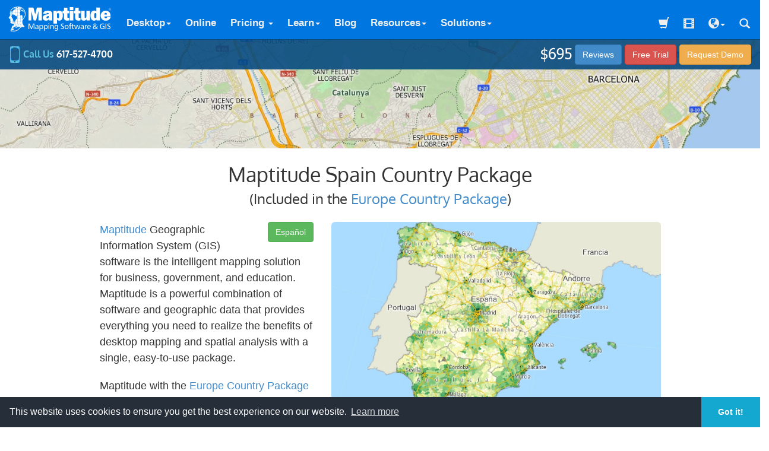

--- FILE ---
content_type: text/html; charset=utf-8
request_url: https://www.caliper.com/Maptitude/international/spain.htm
body_size: 12060
content:
<!DOCTYPE html>
<html lang="en">
<head>
<meta charset="utf-8">
<meta name="viewport" content="width=device-width, initial-scale=1.0">
<title>Maptitude Mapping Software for Spain</title>
<meta name="description" content="Maptitude is the intelligent mapping solution for business, government, and education. The Spain version of Maptitude mapping software provides you with the maps, tools, and data you need to get started right out of the box. At US$695, Maptitude is the GIS value leader."/>
<link rel="canonical" href="https://www.caliper.com/maptitude/international/spain.htm">
<meta property="og:url" content="https://www.caliper.com/maptitude/international/spain.htm">
<meta property="og:image" content="https://www.caliper.com/maptitude/international/graphics/esmap1.jpg">
<meta property="og:type" content="website">
<meta property="og:title" content="Maptitude Spain Country Package">
<meta property="og:description" content="The Spain Country Package for Maptitude includes highly detailed, nationwide geographic data.">
<meta name="twitter:card" content="summary">
<meta name="twitter:site" content="@maptitude">
<meta name="twitter:url" content="https://www.caliper.com/maptitude/international/spain.htm">
<meta name="twitter:image" content="https://www.caliper.com/maptitude/international/graphics/esmap1.jpg">
<meta name="twitter:title" content="Maptitude Spain Country Package">
<meta name="twitter:description" content="The Spain Country Package for Maptitude includes highly detailed, nationwide geographic data.">
<link rel="alternate" hreflang="en" href="https://www.caliper.com/maptitude/international/spain.htm">
<link rel="alternate" hreflang="es" href="https://www.caliper.com/maptitude/international/spain-esp.htm">
<meta http-equiv="content-language" content="en-us">
<style type="text/css">.subsection{background-color:#4458a8;font-size:24px;line-height:130%;margin-bottom:8px;color:#fff;padding:8px 15px 15px 15px;border-radius:2px}.solutionCell{width:50%;vertical-align:top}.demographiclist{font-family:tahoma,Arial,Helvetica,sans-serif;font-size:11px;line-height:13px;margin:0 0 4px 0}</style>
<link href="https://www.caliper.com/styles/A.oxygen-v15-latin.css+caliper-bootstrap-min.css+caliper-responsive-min.css+cookie-consent-1101.css,Mcc.wE3SYgCiQ-.css.pagespeed.cf.B0hU9WnDuq.css" rel="stylesheet">
<script type="text/psajs" data-pagespeed-orig-index="0">(function(w,d,s,l,i){w[l]=w[l]||[];w[l].push({'gtm.start':new Date().getTime(),event:'gtm.js'});var f=d.getElementsByTagName(s)[0],j=d.createElement(s),dl=l!='dataLayer'?'&l='+l:'';j.async=true;j.src='//www.googletagmanager.com/gtm.js?id='+i+dl;f.parentNode.insertBefore(j,f);})(window,document,'script','dataLayer','GTM-T8TFQC');</script>
</head>
<body>
<noscript><iframe src="//www.googletagmanager.com/ns.html?id=GTM-T8TFQC" height="0" width="0" style="display:none;visibility:hidden"></iframe></noscript>
<div style="position:fixed;width:100%;z-index:999;top:0;" id="header">
<nav class="navbar navbar-inverse navbar-static-top" role="navigation" style="margin-bottom: 0;">
<div class="container-fluid">
<div class="navbar-header">
<button type="button" class="navbar-toggle" data-toggle="collapse" data-target=".navbar-ex1-collapse">
<span class="sr-only">Toggle navigation</span>
<span class="icon-bar"></span>
<span class="icon-bar"></span>
<span class="icon-bar"></span>
</button>
<a href="../mapping-software.htm">
<img src="../../styles/maptitude-navbar.svg" alt="Maptitude GIS" style="height:64px;width:auto;" class="hidden-sm"><img src="../../styles/maptitude-navbar-no-logo.svg" alt="Maptitude GIS" style="height:64px;width:auto;" class="hidden-xs hidden-lg hidden-md"></a>
</div>
<div class="collapse navbar-collapse navbar-ex1-collapse" style="padding-top:14px;">
<ul class="nav navbar-nav navbar-left">
<li class="dropdown">
<a href="#" class="dropdown-toggle menu" data-toggle="dropdown">Desktop<b class="caret"></b></a>
<ul class="dropdown-menu menu">
<li><a href="../mapping-software.htm">Maptitude Desktop Overview</a></li>
<li><a href="../mapping-software-features.htm">Features</a></li>
<li><a href="../../maptsamp.htm">Examples</a></li>
<li><a href="../development.htm">API</a></li>
<li><a href="../mapyourdata.htm">Map Your Data</a></li>
<li><a href="../map-data.htm">Data Included</a></li>
<li><a href="../newfeatures.htm">Latest Version</a></li>
<li><a href="../gisdk/addins.htm">Free Add-in Tools</a></li>
<li>
<a href="../../pdfs/maptitude-mapping-software-brochure.pdf">Brochure (PDF)</a></li>
<li><a href="../../redistricting-software.htm">Redistricting (Electoral, USA)</a></li>
</ul>
</li>
<li class="menu">
<a href="../maptitude-online-mapping-software.htm">Online</a></li>
<li class="dropdown">
<a href="#" class="dropdown-toggle menu" data-toggle="dropdown">Pricing <b class="caret"></b></a>
<ul class="dropdown-menu menu">
<li><a href="../../maptpric.htm">Pricing</a></li>
<li><a href="https://www2.caliper.com/store/">Purchase/Store</a></li>
</ul>
</li>
<li class="dropdown">
<a href="#" class="dropdown-toggle menu" data-toggle="dropdown">Learn<b class="caret"></b></a>
<ul class="dropdown-menu menu">
<li><a href="../../training/maptitudetutorials.htm">Options</a></li>
<li><a href="../../training/maptitude.htm">Training</a></li>
<li>
<a href="../mapping-software-video-tutorials.htm">Video Tutorials</a></li>
<li><a href="../../training/maptitude-webinar.htm">Free Webinars</a></li>
<li><a href="../tips-and-tricks.htm">Tech Tips</a></li>
<li><a href="https://www.caliper.com/learning/">Learning Portal</a></li>
<li><a href="../../glossary/default.htm">Glossary</a></li>
</ul>
</li>
<li class="hidden-sm menu"><a href="../blog/default.htm">Blog</a></li>
<li class="dropdown">
<a href="#" class="dropdown-toggle menu" data-toggle="dropdown">Resources<b class="caret"></b></a>
<ul class="dropdown-menu menu">
<li><a href="../../press/testimonials.htm">Testimonials</a></li>
<li class="visible-sm">
<a href="../blog/default.htm">Blog</a></li>
<li>
<a href="../../map-software/case-studies/mapping-software-case-studies.htm">Case Studies</a></li>
<li>
<a href="../../featured-maps/maptitude-maps.htm">Featured Maps</a></li>
<li><a href="../../press/newsletters.htm">Newsletters</a></li>
<li><a href="../../press/library.htm">Articles</a></li>
<li><a href="../../ovunews.htm">News</a></li>
<li><a href="../about-us.htm">About Us</a></li>
<li><a href="../contact.htm">Contact Us</a></li>
</ul>
</li>
<li class="hidden-sm dropdown">
<a href="#" class="dropdown-toggle menu" data-toggle="dropdown">Solutions<b class="caret"></b></a>
<ul class="dropdown-menu menu">
<li><a href="../solutions/default.htm#banking">Banking</a></li>
<li><a href="../solutions/default.htm#business">Business</a></li>
<li><a href="../solutions/default.htm#census">Census Data Mapping</a></li>
<li><a href="../solutions/default.htm#geocoding">Geocoding</a></li>
<li><a href="../solutions/default.htm#gis">GIS Mapping</a></li>
<li><a href="../solutions/default.htm#government">Government</a></li>
<li><a href="../solutions/default.htm#healthcare">Healthcare</a></li>
<li><a href="../solutions/default.htm#marketing">Marketing &amp; Sales</a></li>
<li><a href="../solutions/default.htm#ms">Microsoft Integration</a></li>
<li><a href="../solutions/default.htm#online">Online Mapping</a></li>
<li><a href="../solutions/default.htm#political">Political Mapping</a></li>
<li><a href="../solutions/default.htm#real-estate">Real Estate</a></li>
<li><a href="../solutions/default.htm#retail">Retail</a></li>
<li><a href="../solutions/default.htm#utilities">Resources &amp; Utilities</a></li>
<li><a href="../solutions/default.htm#territory">Territory Mapping</a></li>
<li><a href="../solutions/default.htm#3d">Three Dimensional &amp; GPS Mapping</a></li>
<li>
<a href="../solutions/default.htm#transportation">Transportation</a></li>
</ul>
</li>
</ul>
<ul class="nav navbar-nav navbar-right">
<li class="dropdown visible-lg">
<a href="https://www2.caliper.com/store/"><span class="glyphicon glyphicon-shopping-cart"></span></a>
</li>
<li class="dropdown hidden-sm">
<a href="../mapping-software-video-tutorials.htm"><span class="glyphicon glyphicon-film"></span></a>
</li>
<li class="dropdown">
<a href="#" class="dropdown-toggl menue" data-toggle="dropdown"><span class="glyphicon glyphicon-globe"></span><b class="caret"></b></a>
<ul class="dropdown-menu menu">
<li><a href="unitedstates.htm">
<img alt="US" src="[data-uri]"> USA Data</a></li>
<li><a href="australia.htm">
<img alt="AU" src="[data-uri]"> Australia Data</a></li>
<li><a href="brazil.htm">
<img alt="BR" src="[data-uri]"> Brazil Data</a></li>
<li><a href="canada.htm">
<img alt="CA" src="[data-uri]"> Canada Data</a></li>
<li><a href="united-kingdom.htm">
<img alt="UK" src="[data-uri]"> UK Data</a></li>
<li><a href="../europemappingsoftware.htm">
<img alt="UK" src="[data-uri]"> Europe Data</a></li>
<li><a href="../map-data.htm#section1">Other Country Packages</a></li>
<div style="height:5px;margin-top:5px;border-top:1px dotted silver;width:100%;"></div>
<li><a href="deutsch/landkarten_software.htm"><span lang="de">Deutsch</span></a></li>
<li><a href="../mapping-software.htm">English</a></li>
<li><a href="espanol/software_de_cartografia.htm"><span lang="es">Espa&ntilde;ol</span></a></li>
<li><a href="francais/logiciel_cartographie.htm"><span lang="fr">Fran&ccedil;ais</span></a></li>
<li><a href="italiano/mappe_italiano_software.htm"><span lang="it">Italiano</span></a></li>
<li><a href="portogese/software_de_mapeamento.htm"><span lang="pt">Portug&ecirc;se</span></a></li>
<li><a href="arabic/gis.htm"><span lang="ar">العربية</span></a></li>
<li><a href="chinese/mapping_software.htm"><span lang="zh">中文</span></a></li>
<li><a href="hebrew/mapping_software.htm"><span lang="he">עברית</span></a></li>
<li>
<a href="indonesia/sistem-informasi-geografis-maptitude.htm"><span lang="id">Indonesia</span></a></li>
<li><a href="urdu/mapping_software.htm"><span lang="ur">اردو</span></a></li>
</ul>
</li>
<li class="dropdown">
<a href="../../search.htm"><span class="glyphicon glyphicon-search"></span></a>
</li>
</ul>
</div>
</div>
</nav>
<div style="width:100%;background-color:rgba(7,75,128, .9);padding:0 15px;">
<table style="width:100%;">
<tr>
<td style="color:white;font-family:Oxygen;font-size:16px;font-weight:600;"><a href="tel: 617-527-4700" style="text-decoration:none;color:#5bc0de;">
<img alt="" src="[data-uri]"> Call Us <span class="white hidden-xs">617-527-4700</span></a></td>
<td class="text-right"><a href="../../maptpric.htm">
<img alt="" src="../../styles/695.svg" class="hidden-xs" style="height:24px;width:auto;"></a>
<a href="../../press/testimonials.htm" class="btn btn-primary">Reviews</a>
<a href="https://www.caliper.com/maptitude-free-mapping-software-trial/" class="btn btn-danger">Free Trial</a>
<a href="https://www.caliper.com/maptitude-free-mapping-software-demo/" class="btn btn-warning"><span class="hidden-xs">Request </span>Demo</a></td>
</tr>
</table>
</div>
</div>
<div id="TYPICAL_TOP" class="img-bg-fill clear-both adjust-height" style="width: 100%; background-image: url('../../graphics/maptitude-background-spain.jpg'); margin-top:50px; "></div>
<div class="container">
<div class="row">
<div class="col-sm-12">
<h1 class="page-header">Maptitude Spain Country Package<span style="font-weight:normal;font-size:24px;letter-spacing:normal">
<br>(Included in the <a href="../europemappingsoftware.htm">Europe Country Package</a>)</span></h1>
</div>
</div>
<div class="row">
<div class="col-lg-1"></div>
<div class="col-md-5 col-lg-4">
<div style="float: right; padding:0 0 0 20px;">
<p><a class="btn btn-success" href="spain-esp.htm">Espa&ntilde;ol</a></p>
</div>
<p><a href="../mapping-software.htm">Maptitude</a> Geographic Information System (GIS) software is the intelligent mapping solution for
business, government, and education. Maptitude is a powerful combination of software and geographic data that provides everything you need to realize
the benefits of desktop mapping and spatial analysis with a single, easy-to-use package.
</p>
<p>
Maptitude with the <a href="../europemappingsoftware.htm">Europe
Country Package</a> is the best buy for those needing to create
detailed maps and analysis in Spain and elsewhere in Europe.</p>
</div>
<div class="hidden-xs col-md-7 col-lg-6">
<img src="graphics/spain-1.jpg" alt="Mapping software for Spain" class="img-responsive img-rounded">
<p class="captionlg">Maptitude mapping software for Spain.</p>
</div>
<div class="col-lg-1 visible-lg"></div>
</div>
<div class="row">
<div class="col-lg-1 visible-lg"></div>
<div class="col-lg-10">
<div class="row">
<div class="col-sm-4">
<img src="graphics/spain-map-locate-buffer.jpg" alt="Map customers with Maptitude Spain mapping software" class="img-responsive center-block img-rounded">
<p class="captionlg">Locate your customers with Maptitude
Spain mapping software</p>
</div>
<div class="col-sm-4">
<img src="graphics/spain-map-drive-time.jpg" alt="Drive-time analysis with Maptitude Spain mapping software" class="img-responsive center-block img-rounded">
<p class="captionlg ">Perform drive-time analysis</p>
</div>
<div class="col-sm-4">
<img src="graphics/spain-map-heat.jpg" alt="Visualise spatial patterns" class="img-responsive center-block img-rounded">
<p class="captionlg">Visualise spatial patterns</p>
</div>
</div>
</div>
<div class="col-lg-1 visible-lg"></div>
</div>
<div class="row">
<div class="col-lg-1 visible-lg"></div>
<div class="col-md-12 col-lg-10" style="left: 0px; top: 0px">
<h3><strong>Key Features of Maptitude with the Europe Country Package:</strong> </h3>
<ul>
<li>Optimises sales territories, vehicle routes, and site locations</li>
<li>Visualises, analyses, and presents mission-critical data</li>
<li>Maximises profits, time, and resources</li>
<li>Includes a <strong>Street</strong> layer with address ranges for geocoding (pin-mapping) and routing</li>
<li>Includes <strong>Postal Areas</strong> for sales and territory mapping</li>
<li>Includes administrative boundaries for the whole of Europe </li>
<li>Integrates with Google Earth for any location both inside
and outside of Europe</li>
<li>Supports data in many of the spreadsheet, database, and geographic formats (<a href="../mapyourdata.htm#formats">more...</a>) </li>
<li>Includes sophisticated analysis tools for building rings (bands/buffers), facility areas of influence, hot-spots,
origin-destination flow lines, territories, drive-time rings, drive-time
territories, routes, market share, facility location, and 3D surfaces (<a href="../mapping-software-features.htm#analysis">more...</a>)</li>
<li>Includes MapWizard<sup>&reg;</sup> instant mapping technology for creating color, scaled-symbol, dot-density, and pie and bar chart thematic maps</li>
<li>The Edit&gt;Preferences&gt;System&gt;Language&gt;Translate Interface option
supports full interface translation into Spanish</li>
<li>Includes GISDK&trade; application development platform (<a href="../development.htm">more...</a>)</li>
<li><a href="mailto:sales@caliper.com?subject=Maptitude with 
				Europe Country Package">Contact the Maptitude Team</a> for
pricing and more information!</li>
</ul>
<p class="text-center" style="margin-top:20px;"> <a class="btn btn-info" href="https://www.caliper.com/maptitude-free-mapping-software-trial/">Free Trial</a></p>
<h2 class="subsection" style="margin-top:50px;">Geographic Data Included with the
Europe Country Package</h2>
<p>The Europe Country Package for Maptitude includes extensive
geographic data so that you can get started as soon
as you install the software. The following geographic files are included:</p>
<div class="datatable">
<table style="width: 100%">
<thead><tr>
<th>Nationwide HERE Europe Geographic Data Layers</th>
</tr></thead>
<tr>
<td style="background-color:#E1EEF4; vertical-align: top;padding:15px 0;">
<div class="col-sm-6">
<ul style="margin-top:0;margin-bottom:0;">
<li>Building footprint (where available)</li>
<li>Country</li>
<li>District</li>
<li>Highway</li>
<li>Landmark (Areas and Points)</li>
<li>Municipality</li>
<li>NUTS 3</li>
<li>Populated Places</li>
<li>Postal Code (Areas and Points)</li>
</ul>
</div>
<div class="col-sm-6">
<ul style="margin-top:0;margin-bottom:0;">
<li>Province</li>
<li>Railroad</li>
<li>River</li>
<li>Settlement</li>
<li>Street</li>
<li>Water Area</li>
</ul>
<img alt="HERE Maps for Live Logo" src="[data-uri]" style="float:right;margin:10px 20px 0 20px;">
</div>
<div class="clear-both"></div>
</td>
</tr>
</table>
</div>
<div class="row" style="margin-top:20px;">
<div class="col-sm-4">
<img src="graphics/spain-map-theme.jpg" alt="Create thematic maps with Maptitude Italy map software" class="img-responsive center-block img-rounded">
<p class="captionlg">Create may types of thematic map</p>
</div>
<div class="col-sm-4">
<img src="graphics/spain-map-route.jpg" alt="Map of optimised route serving multiple stops created with Maptitude Spain map software" class="img-responsive center-block img-rounded">
<p class="captionlg">Find optimised routes serving multiple stops</p>
</div>
<div class="col-sm-4">
<img src="graphics/spain-territory.jpg" alt="Create territory maps with Maptitude Spain map software" class="img-responsive center-block img-rounded">
<p class="captionlg">Create balanced territories</p>
</div>
</div>
<p class="text-center" style="margin-top:.5in;"> <a class="btn btn-info" href="https://www.caliper.com/maptitude-free-mapping-software-trial/">Free Trial</a></p>
<p class="text-center"><strong>
For more information on Maptitude please visit the Maptitude
Overview Page (<a href="../mapping-software.htm">English</a> or
<a href="espanol/software_de_cartografia.htm">Español</a>)
or email a request for a
<a href="https://www.caliper.com/maptitude-free-mapping-software-demo/">live demo</a>
now.</strong></p>
<p class="text-center">
<a href="mailto:sales@caliper.com?subject=Maptitude with Europe Country Package">
<strong>Email Caliper</strong></a><strong> or call <a href="tel: +16175274700">+1 617-527-4700</a> for pricing information.</strong></p>
</div>
</div>
</div>
<div class="notopbottommargin" itemscope itemtype="https://schema.org/BreadcrumbList">
<ol class="breadcrumb">
<li itemprop="itemListElement" itemscope itemtype="https://schema.org/ListItem"><a href="../../default.htm" itemprop="item"><span itemprop="name">Home</span></a><meta itemprop="position" content="1"></li>
<li itemprop="itemListElement" itemscope itemtype="https://schema.org/ListItem"><a href="../mapping-software.htm" itemprop="item"><span itemprop="name">Maptitude Mapping Software</span></a><meta itemprop="position" content="2"></li>
<li itemprop="itemListElement" itemscope itemtype="https://schema.org/ListItem"><a href="../map-data.htm" itemprop="item"><span itemprop="name">Data Included</span></a><meta itemprop="position" content="3"></li>
<li itemprop="itemListElement" itemscope itemtype="https://schema.org/ListItem" class="active"><span itemprop="name">Spain Mapping Software</span><meta itemprop="position" content="4"></li>
</ol>
</div>
<div class="notopbottommargin">
<div class="row" style="margin:0;background-color:#0A65A8;color:#EEEEEE;font-family:oxygen;font-size:17px; border-radius: 4px 4px 0 0;">
<div class="col-sm-4 text-center">
<img alt="Call Us" src="[data-uri]">
<a href="tel:+16175274700" class="white"><strong>617-527-4700</strong></a>
</div>
<div class="col-sm-4" style="font-size:15px;line-height:21px;">
<table style="width:200px;" class="center-block">
<tr>
<td class="text-right">
<img alt="Find Us" src="[data-uri]" style="margin-right:5px;"></td>
<td>1172&nbsp;Beacon&nbsp;St.,&nbsp;Suite&nbsp;300<br>Newton MA 02461 USA</td>
</tr>
</table>
</div>
<div class="col-sm-4 text-center">
<img alt="Email Us" src="[data-uri]">
<a href="mailto:sales@caliper.com" class="white"><strong>sales@caliper.com</strong></a>
</div>
</div>
<div class="row hidden-xs footerbox notopbottommargin">
<div class="col-sm-12">
<table style="width: 100%; margin: 10px 0;">
<tr>
<td class="foottable">
<p class="lessleading">
<a class="homefoot" href="../../default.htm">
<strong>Caliper Home</strong></a></p>
<p class="lessleading"><strong>
<a href="../mapping-software.htm" class="homefoot">Maptitude</a></strong><br>&nbsp;&nbsp;
<a href="../mapping-software.htm" class="homefoot">Desktop</a><br>&nbsp;&nbsp;
<a class="homefoot" href="../maptitude-online-mapping-software.htm">Online</a><br>&nbsp;&nbsp;
<a href="../mapping-software-video-tutorials.htm" class="homefoot">Tutorial Videos</a><br>&nbsp;&nbsp;
<a href="../../training/maptitudetutorials.htm" class="homefoot">Learning</a><br>&nbsp;&nbsp;
<a href="../../maptpric.htm" class="homefoot">Pricing &amp; Requirements</a><br>&nbsp;&nbsp;
<a href="../solutions/default.htm" class="homefoot">Solutions</a><br>&nbsp;&nbsp;
<a href="../../press/testimonials.htm" class="homefoot">Testimonials</a></p>
</td>
<td class="foottable">
<p class="lessleading">
<a href="../../transcad/default.htm" class="homefoot"><strong>TransCAD</strong></a><br>&nbsp;&nbsp;
<a href="../../transcad/default.htm" class="homefoot">About</a><br>	&nbsp;&nbsp;
<a href="../../tcprice.htm" class="homefoot">Pricing</a><br>&nbsp;&nbsp;
<a href="../../training/transcad.htm" class="homefoot">Learning</a></p>
<p class="lessleading"><a href="https://www2.caliper.com/store/" class="homefoot">
<strong>Caliper Online Store</strong></a><br>&nbsp;&nbsp;
<a href="https://www2.caliper.com/store/product-category/software/" class="homefoot">Buy Maptitude</a><br>&nbsp;&nbsp;
<a href="https://www2.caliper.com/store/product-category/traffic-simulation-software/" class="homefoot">Buy TransModeler SE</a><br>
&nbsp;&nbsp;
<a href="https://www2.caliper.com/store/product-category/geographic-data/" class="homefoot">Buy
Maptitude Data</a></p>
</td>
<td class="foottable">
<p class="lessleading">
<a href="../../redistricting-software.htm" class="homefoot">
<strong>Maptitude for Redistricting</strong></a><br>&nbsp;&nbsp;
<a href="../../redistricting-software.htm" class="homefoot">About</a><br>&nbsp;&nbsp;
<a href="../../redistricting/online_redistricting.htm" class="homefoot">Online</a></p>
<p class="lessleading">
<a href="../../transmodeler/default.htm" class="homefoot">
<strong>TransModeler</strong></a><br>&nbsp;&nbsp;
<a href="../../transmodeler/default.htm" class="homefoot">About</a><br>&nbsp;&nbsp;
<a href="../../transmodeler/pricing.htm" class="homefoot">Pricing</a></p>
<p class="lessleading">
<a href="../../transmodeler/transmodeler-se-analysis-software.htm" class="homefoot">
<strong>TransModeler SE</strong></a><br>&nbsp;&nbsp;
<a href="../../transmodeler/transmodeler-se-analysis-software.htm" class="homefoot">About</a></p>
</td>
<td class="foottable">
<p class="lessleading" class="homefoot">
<a href="../../ovuabout.htm" class="homefoot"><strong>Company</strong></a><br>&nbsp;&nbsp;
<a href="../../ovuabout.htm" class="homefoot">About</a><br>
&nbsp;&nbsp;
<a href="../../ovucntct.htm" class="homefoot">Contact</a><br>&nbsp;&nbsp;
<a href="../../jobs.htm" class="homefoot">Career Opportunities</a><br>&nbsp;&nbsp;
<a href="../../map-software/free-mapping-software.htm" class="homefoot">Free Mapping Resources</a><br>&nbsp;&nbsp;
<a href="../../copyright.htm" class="homefoot">Legal</a><br>&nbsp;&nbsp;
<a href="../../press/media-relations.htm" class="homefoot">Media Relations</a><br>&nbsp;&nbsp;
<a href="../../press/releases.htm" class="homefoot">Press Releases</a><br>&nbsp;&nbsp;
<a href="../../press/transportationlibrary.htm" class="homefoot">Publications</a><br>&nbsp;&nbsp;
<a href="../../mapsoftware.htm" class="homefoot">Products</a></p>
</td>
</tr>
</table>
</div>
</div>
<p class="text-center visible-xs small" style="margin-bottom: 10px;">
<a href="../../default.htm">Home</a>&nbsp;&nbsp;|&nbsp;&nbsp;<a href="../../mapsoftware.htm">Products</a>&nbsp;&nbsp;|&nbsp;&nbsp;<a href="../../ovucntct.htm">Contact</a>&nbsp;&nbsp;|&nbsp;&nbsp;<a href="https://www2.caliper.com/store/">Secure Store</a></p>
</div>
<div class="row">
<div class="col-lg-12">
<p class="text-center small"><a href="../../copyright.htm">Copyright &copy; Caliper Corporation</a></p>
</div>
</div>
<script src="https://www.caliper.com/javascript-jquery/jquery-1.10.2.js.pagespeed.jm.ZzSiN_5Whq.js" type="text/psajs" data-pagespeed-orig-index="1"></script>
<script src="https://www.caliper.com/javascript-jquery/bootstrap.min.js+modern-business.js.pagespeed.jc.W7Wj9yaQeq.js" type="text/psajs" data-pagespeed-orig-index="2"></script><script type="text/psajs" data-pagespeed-orig-index="3">eval(mod_pagespeed_b0EEtlKu3B);</script>
<script type="text/psajs" data-pagespeed-orig-index="4">eval(mod_pagespeed_lETHP5z480);</script>
<div id="cookieconsent" data-clarity-exclude>
<script src="https://cdn.jsdelivr.net/npm/cookieconsent@3/build/cookieconsent.min.js" data-cfasync="false" type="text/psajs" data-pagespeed-orig-index="5"></script>
<script type="text/psajs" data-pagespeed-orig-index="6">window.cookieconsent.initialise({"palette":{"popup":{"background":"#252e39"},"button":{"background":"#14a7d0"}},"theme":"edgeless","content":{"href":"https://www.caliper.com/copyright.htm"}});</script>
</div>
<script type="text/javascript" src="/pagespeed_static/js_defer.I4cHjq6EEP.js"></script></body>
</html>


--- FILE ---
content_type: image/svg+xml
request_url: https://www.caliper.com/styles/maptitude-navbar.svg
body_size: 24830
content:
<?xml version="1.0" encoding="UTF-8"?>
<!DOCTYPE svg PUBLIC "-//W3C//DTD SVG 1.1//EN" "http://www.w3.org/Graphics/SVG/1.1/DTD/svg11.dtd">
<!-- Creator: CorelDRAW 2023 -->
<svg xmlns="http://www.w3.org/2000/svg" xml:space="preserve" width="738px" height="235px" version="1.1" style="shape-rendering:geometricPrecision; text-rendering:geometricPrecision; image-rendering:optimizeQuality; fill-rule:evenodd; clip-rule:evenodd"
viewBox="0 0 466.21 148.56"
 xmlns:xlink="http://www.w3.org/1999/xlink"
 xmlns:xodm="http://www.corel.com/coreldraw/odm/2003">
 <defs>
  <style type="text/css">
   <![CDATA[
    .str0 {stroke:white;stroke-width:1.32;stroke-miterlimit:2.61313}
    .fil0 {fill:#0077E0}
    .fil1 {fill:white}
    .fil4 {fill:white}
    .fil2 {fill:white;fill-rule:nonzero}
    .fil3 {fill:white;fill-rule:nonzero}
   ]]>
  </style>
 </defs>
 <g id="Layer_x0020_1">
  <metadata id="CorelCorpID_0Corel-Layer"/>
  <rect class="fil0" width="466.21" height="148.56"/>
  <g id="_1598524594800">
   <path class="fil1 str0" d="M78.94 108.91c-2.31,1.92 -4.54,3.9 -6.76,5.94 -1.26,1.16 -2.56,2.37 -4.01,3.3 -1.23,0.79 -2.53,1.34 -3.91,1.82 -2.08,0.72 -4.25,1.29 -6.38,1.86l-0.19 0.05 -15.9 0 6.9 -20.56 0.98 -0.09c1.28,-0.12 2.76,-0.41 3.77,-1.28 0.86,-0.74 1.2,-1.8 1.25,-2.91l0 -3.99 -11.12 -2.36c-1.3,-0.27 -2.45,-1.45 -2.63,-2.78 -0.16,-1.22 0.49,-2.55 1.05,-3.6 0,0 0,0 0,0 0,0 0,0 0,0 -0.06,-0.46 -0.26,-0.89 -0.48,-1.29 -0.22,-0.39 -0.48,-0.76 -0.69,-1.17 -0.38,-0.69 -0.33,-1.4 0.21,-2l0.93 -1.02 -0.86 -0.62c-0.21,-0.15 -0.26,-0.19 -0.4,-0.39 -0.53,-0.7 -0.38,-1.3 -0.28,-2.05 0.07,-0.76 0.13,-1.52 0.15,-2.28l0.01 -0.13 -3.59 -0.63c-1.76,-0.31 -2.6,-2.33 -1.74,-3.86l5 -8.85 0.01 -0.01c0.3,-0.51 0.75,-1.2 0.75,-1.81 0,-0.71 -0.53,-1.47 -0.92,-2.02 -0.7,-1.01 -0.97,-1.43 -0.85,-2.72 0.19,-2.09 0.56,-4.18 0.99,-6.24 0.35,-1.7 0.76,-3.39 1.31,-5.04l0.03 -0.1 0.05 -0.1c5.94,-11.84 18.12,-15.42 30.51,-15.29l0.04 0 0.04 0c12.38,0.77 22.65,7.81 25.69,20.17l0.02 0.06 0.01 0.06c0.96,5.85 1.44,11.82 -0.89,17.42 -1.02,2.46 -2.47,4.68 -3.99,6.85 -1.91,2.7 -3.9,5.32 -5.78,8.05 -0.04,0.05 -0.1,0.12 -0.13,0.18 -1.66,5.99 -0.77,12.36 2.61,17.59l3.89 5.62c0.04,0.06 0.09,0.14 0.13,0.19l1.34 1.45 -0.57 1.62 -2.25 -0.58c-2.08,-0.55 -4.53,-1.09 -6.67,-0.56 -2.33,0.59 -4.82,2.63 -6.68,4.1z"/>
   <g>
    <path class="fil0" d="M59.2 61.78c0,-0.03 0,-0.07 -0.03,-0.03 0,0 -0.02,-0.02 -0.03,-0.02l0.06 0.05zm-0.06 -0.05c-0.01,0.01 -0.01,0.01 -0.01,0.02 -0.03,0.03 0,0.03 0,0.03 0,0.08 -0.03,0.11 0,0.15 0.04,0.04 0.07,0.04 0.07,0 0,-0.04 0.04,-0.07 0.11,-0.11 0.04,0 0.04,-0.04 0,-0.04 0,-0.03 -0.07,-0.03 -0.11,-0.03 0.04,0 0,0 0,-0.04l-0.06 0.02zm1.18 0.13c0,0 0,0 0,0 -0.11,-0.08 -0.22,-0.04 -0.29,0 -0.04,0 -0.07,0.03 -0.07,0.07 -0.04,0 -0.07,0 -0.11,0 -0.04,0 -0.04,0.04 -0.11,0.04 0,-0.04 0,-0.04 0,-0.04 -0.1,0 -0.18,-0.04 -0.25,-0.04 -0.03,0.04 -0.07,0.04 -0.11,0.04 -0.03,0.04 -0.03,0.11 -0.07,0.18 0,0.08 0.07,0.15 0.04,0.22 0.03,0.04 0,0.08 0,0.12 -0.04,0.11 0.03,0.18 0.11,0.25 0.02,0.06 0.06,0.07 0.09,0.07l0.77 -0.91zm-0.67 0.86c0.02,-0.01 0.04,-0.02 0.06,-0.02 0.1,-0.03 0.18,0 0.25,-0.03 0,0 0,0.03 0,0.03 0.03,0 0.03,-0.03 0.07,-0.03 0.07,-0.04 0.15,0 0.22,-0.04 0.07,0 0.07,-0.04 0.07,-0.07 0,-0.08 0,-0.08 0,-0.11 0,-0.04 0.04,-0.04 0.07,-0.08 0,0 0,-0.04 0.04,-0.07 0,0 0.03,-0.04 0.03,-0.04 -0.03,-0.11 0,-0.15 0.04,-0.29 0,0 0,-0.04 0,-0.04 -0.04,0 -0.07,-0.04 -0.07,-0.07 -0.04,0 -0.04,0 -0.04,0 -0.07,0 -0.14,-0.08 -0.21,-0.08 0,0 -0.04,0.04 -0.04,0.04l-0.49 0.9zm-3.18 29.06c0,0.03 -0.04,0.07 -0.07,0.11 -0.04,0 -0.04,0 -0.04,0.03 -0.04,0.04 -0.07,0.04 -0.11,0 -0.01,-0.01 -0.03,-0.01 -0.06,0l0.28 -0.14zm-2.05 -1.22c0,0 0,0 0,0 -0.04,0.04 -0.04,0.04 -0.04,0.08 0,0 0.07,0.03 0.11,0 -0.04,-0.04 -0.04,-0.04 -0.04,-0.08 0,0 0,0 0,0 0,0 0,0 0,0l-0.03 0zm-0.11 -0.22c0,0 0,0 0,0 0,0 -0.04,0 -0.07,0 0,0 0,0.04 -0.04,0.08 0.04,0.03 0.04,0.03 0.04,0.03 0.03,0 0.07,0.04 0.11,0.08 0,-0.04 0,-0.04 0,0 0.03,0.03 0.07,0.03 0.03,0 0.07,-0.04 0.07,-0.08 0.07,-0.08 0,0 -0.03,0 -0.03,0 -0.04,0 -0.07,-0.03 -0.11,-0.11 0,-0.03 -0.04,0 -0.07,0l0.07 0zm-0.43 -1.32c0.03,-0.04 0.07,-0.07 0.18,-0.04 0,0 0,0 0,0 0.03,0 0,0.04 0,0.04 0.03,0.04 0.03,0.07 0,0.07 -0.04,0 -0.15,0 -0.18,0 0,0 -0.04,-0.03 0,-0.07 -0.07,0 0,0 0.03,0l-0.03 0zm0.03 -0.03l0 0 0 0zm0.15 0.03c0.03,0.04 0.03,0.07 0,0.07l0 -0.07zm-0.18 0.07c0,0 -0.04,-0.03 0,-0.07l0 0.07zm-0.11 0.96l0.01 -0.01 0 0 0 0 -0.01 0.01 0.01 -0.11 -0.01 0c0,0 0.01,-0.01 0.01,-0.03l0.01 -0.01c-0.01,-0.01 -0.01,-0.02 -0.02,-0.04 0,0.04 -0.07,0 -0.04,0 0,-0.05 0.03,-0.06 0.07,-0.06l0.02 -0.23c-0.01,-0.01 -0.01,-0.02 -0.01,-0.04l0.02 -0.02 0.05 -0.49 0.03 0 0 0 0 0 0 0 -0.01 0 0 0 0 0 -0.01 0 0 0 0 0 0 0 0 0 0 0 -0.01 0 0 0 0 0 0 0 0 0 0 0 0 0c0.03,0.04 0,0.07 0,0.07 0.03,0 0.14,0 0.18,0 0.03,0 0,-0.07 0,-0.07 0,0 0.03,-0.04 0,-0.04 0,0 0,0 0,0l-0.01 0 0 0 -0.01 0 0 0 0 0 -0.01 0 0 -0.01 -0.01 0 0 0 0 0 -0.01 0 0 0 0 0 -0.01 0 0 0 0 0 0 0 -0.01 0 0 0 0 0 -0.01 0 0 0 0 0 -0.01 0 0 0 0 0 -0.01 0 0 0 0 0 0 0 -0.01 0 0 0 0 0 0 0 0 0 -0.01 0 0 0 0 0 0 0.01 -0.01 0 0 0 0 0 0 0 0 0 0 0 -0.01 0 0 0 0 0 0 0 0 0.01 -0.01 0 0 0 0 0 0 0 0 0 -0.01 0.01 0 0 0 0 -0.01 0 0 0 0 0.01 0 0 0 0 -0.01 0 0 0.01 0 0 -0.05 0.49 0.01 -0.01c0.07,-0.04 0.07,0 0.11,0.03 0.07,0 0.07,0 0,0.04 0.11,0.07 0.07,0.11 0.11,0.22 0.03,0.04 0.07,0.07 0.07,0.11 0.04,0.08 0.04,0.19 -0.07,0.19 0.03,0.03 0,0.03 0,0 0,-0.08 -0.04,-0.15 -0.04,-0.23 -0.11,0.08 0,0.15 0,0.23 0,0 -0.07,0 -0.07,0 0,0 -0.04,0 -0.07,-0.04 0,0 0,-0.04 -0.07,-0.11l-0.03 0 -0.01 0.11c0,0.04 0.04,0.04 0.04,0.04l0 0 0 0c0.03,0.03 0.06,0.03 0.09,0.06l0 0 0 0 0.01 0 0 0 0 0.01 0 0c0,0 0,0 0.04,0 -0.07,-0.04 -0.07,-0.04 -0.07,-0.04l0 0 0 0c-0.01,-0.01 -0.04,-0.07 -0.04,-0.1l0 0 0 -0.01c0,0 -0.03,0 -0.03,0l-0.03 0.02 0 0.01 0 -0.01 0 0.01 -0.01 0.01zm0.14 0.11c0,0 0,0 0,0l0 0zm-0.13 -0.12l0 0 -0.01 0.01 0.01 -0.01zm2.23 1.73l0.03 -0.03c0,0 -0.04,0 0,-0.04 0,0 0.03,-0.03 0.03,0 0,0.08 0,-0.03 0,0 0,0.04 0,0.08 0.04,0.08 0,0 -0.04,-0.04 -0.04,-0.04 0.04,-0.04 0.07,0 0.15,0 0,0 -0.04,0.04 -0.04,0.04 0.04,0.03 0.04,0.03 0.07,0.03 0,0 0,-0.03 0,-0.03 0.04,-0.04 0.15,0 0.22,0 0,0 0,0 0,0l-0.46 -0.01zm0.93 0.12c0,0 0,0 0,0l0 0zm-4.97 15.96c0,0.11 0,0.11 -0.1,0.33 -0.22,0 -0.51,0.22 -0.73,0.22 -0.11,0.11 -0.33,0.3 -0.65,0.3 -0.11,0 0,0 -0.19,0 -0.11,0 -0.11,0 -0.11,0 -0.21,0 -0.21,-0.19 -0.21,-0.3 0,-0.22 0.32,0 0.32,0 0,0 0.29,0.11 0.29,0.11 0,0 0.44,-0.11 0.44,-0.11 0,-0.11 -0.11,-0.11 -0.11,-0.22 0,0 0.22,0 0.22,0 0.11,0 0.43,0 0.43,-0.11 0,-0.11 0.08,-0.11 0.08,-0.11 0.32,0 -0.08,0 0.32,-0.11zm1.6 -0.56c-0.06,0.06 -0.15,0.09 -0.25,0.08 -0.08,0.01 -0.16,-0.01 -0.26,-0.06l0 0 -0.01 -0.01 -0.01 0 0 0 -0.01 -0.01 0 0c0,-0.08 0,-0.19 0.32,-0.3 0,0 0.22,0 0.22,0.12 0.11,0.11 0,0.18 0,0.18zm15.36 -9.6c-0.22,0.11 -0.32,0.11 -0.33,0.11l0 0c0,-0.11 0,-0.11 0.11,-0.11 0.2,-0.2 0.21,0 0.22,0 0,0 0.1,0 0,-0.22l0 0.22zm0.54 -0.33c-0.11,0.11 -0.33,0.11 -0.33,0.11 0,0 0.11,-0.12 0.22,-0.12l0.1 -0.05c-0.07,-0.65 -0.14,-1.3 -0.21,-1.96 -0.24,-0.07 -0.45,-0.24 -0.54,-0.48l-7.97 0c-0.07,0.17 -0.19,0.31 -0.35,0.4 0.28,2.17 0.14,5.35 -0.22,8.79 0.1,-0.08 0.21,-0.16 0.3,-0.21 0.22,0.23 0.29,0.23 0.51,0.23 0.98,-0.23 1.38,0 2.43,-0.75 0.22,-0.33 0.54,-0.44 0.22,-0.77 0.32,-0.23 0.32,-0.64 0.32,-0.97 0.22,-0.11 0.84,-0.78 0.84,-0.96 -0.29,0 -0.62,0 -0.22,-0.23 0.22,0 0.33,0 0.33,0 0.21,0 0.21,-0.33 0.43,-0.33 0.11,-0.11 0,-0.22 0.11,-0.22 -0.22,0 0.51,-0.22 0.73,-0.22 -0.11,-0.52 0.32,-0.41 0.94,-0.75 0.55,-0.22 1.2,-0.55 1.49,-0.77 0.43,0 0.54,0 0.76,0.11 -0.43,0.11 -1.16,0.11 -1.27,0.66 -0.33,0 -1.05,0.23 -1.38,0.52 -0.22,0.11 -0.11,0.23 0,0.34 0,-0.11 0,-0.11 0,-0.11 0.11,-0.12 0.22,0 0.22,0 0.11,0 0.11,0.11 0,0.22 0,0 -0.11,0 -0.22,-0.11 -0.22,0.11 -0.65,0.33 -0.87,0.22 -0.18,0.33 -0.18,0.44 -0.62,0.56 -0.32,0.18 -0.21,0.29 -0.11,0.51 -0.21,0.34 -0.21,0.23 0.33,0.23 -0.11,0.33 -0.22,0.33 0,0.66 -0.94,0.52 1.16,0.12 -0.54,0.86 0.54,0.55 -0.33,0.55 0.32,0.85l-0.72 0 -0.11 0.56c-0.76,0.52 -0.22,0.11 -0.44,0.74 -0.03,0.05 -0.07,0.09 -0.1,0.13l6.23 0c0.07,-0.18 0.2,-0.32 0.37,-0.41 -0.32,-2.15 -0.62,-4.27 -0.88,-6.41 -0.03,-0.03 -0.07,-0.07 -0.1,-0.13 0,0 0,-0.08 0,-0.19l0.07 0 -0.07 -0.55zm-6.17 4.67c0,0.07 0.11,0.18 0.11,0.18 0,0.11 -0.18,0.34 -0.11,0.34 0.11,0.33 0.11,0.33 0,0.44 -0.4,0.33 -0.29,0.22 -0.94,0.41l-0.22 -0.08 0.32 -0.22 0 -0.11 0 -0.11c-0.1,0 -0.32,0 -0.32,0 0,0.11 -0.11,0.22 -0.11,0.22 -0.18,0.22 -0.51,0.22 -0.73,0 0,0 -0.11,-0.11 -0.11,-0.11l0.44 0 0.33 -0.11 -0.11 -0.11c-0.11,-0.22 0.18,-0.22 0.51,-0.22 -0.22,0 -0.22,0 0,-0.12 0.1,-0.11 0.54,-0.33 0.54,-0.4 -0.22,0 -0.44,-0.12 -0.54,0 0,-0.12 0,-0.12 0,-0.34 0.1,-0.11 0.21,-0.11 0.32,0l0 -0.11 0 0c0.62,-0.44 0.62,0.33 0.62,0.45zm-11.73 11.23c-0.43,0.11 -0.43,0.22 -0.65,0.33 -0.33,0.23 -0.43,0.23 -0.62,0.23 -0.11,-0.34 0.29,-0.56 0.62,-0.56 0.22,-0.22 0.44,-0.22 0.65,0zm4.43 -8.34c-0.03,0.05 -0.05,0.09 -0.07,0.13l0.62 0 0 -0.02c0,0 0,-0.11 0.11,-0.11 0.1,0 0.18,0 0.18,0 0.11,0 0,0.11 -0.08,0.11l0 0.02 0.73 0c0.41,-0.18 0.84,-0.35 0.84,-0.35 0.43,-0.19 0.76,-0.19 0.98,-0.63 0.12,0.14 0.16,0.19 0.27,0.21 0.37,-3.5 0.53,-6.75 0.25,-8.93 -0.26,-0.06 -0.48,-0.24 -0.58,-0.49l-3.06 0 0 -0.56 3.06 0c0.07,-0.17 0.19,-0.31 0.36,-0.4 -0.18,-1.13 -0.34,-2.27 -0.48,-3.42 -0.06,0.04 -0.11,0.02 -0.14,0.08 0,0 -0.04,-0.03 -0.07,-0.03 0,-0.15 0.07,-0.26 0.1,-0.3 0.04,0 0.08,-0.03 0.04,-0.11 0.01,0 0.01,0 0.02,0 -0.28,-2.2 -0.52,-4.42 -0.71,-6.65 -0.09,-0.03 -0.17,-0.07 -0.24,-0.12 -0.15,0.1 -0.32,0.17 -0.53,0.17l-0.22 0c0,0.19 -0.32,0.19 -0.43,0 0,0 -0.11,0 -0.11,0 0,0 0,0.08 0,0.19 0,0 0,0 0.11,0 0,0 0.11,0 0.11,0 0,0.22 -0.22,0.44 -0.22,0.56 0,0 0,0 0,0 0,0 0.22,0.11 0.22,0.22 0,0 0,0 0,0.11 0,0 -0.3,0.11 -0.3,0.11 0,0 -0.21,0.11 -0.21,0.11 0,0 0,0 0,0 0,0 -0.33,-0.11 -0.44,-0.11 -0.11,0 -0.11,-0.22 -0.11,0 0,0.3 0.11,0.52 0.11,0.63 0,0 0.11,0.11 0.11,0.11 0,0 0.33,0 0.33,0 0,0 0,0 0,0 0,0 0,-0.11 0,-0.11 0,0 0,0 0,0 0,0 0,0 0,0 0,0 0,0 0,0 0.21,0 0.21,0.22 0.21,0.22 0,0.11 -0.87,0 -0.43,0.34 0,0.11 -0.22,0.22 -0.22,0.29 0,0.11 0.11,0.23 0.11,0.23 0,0.11 0,0.11 0,0.33 0,0 -0.11,0.22 -0.22,0.22 0,0 0,-0.11 0,0 0,0 -0.22,1.08 0.11,1.08 0,0 0,0 0,0 0.11,0 0.11,0 0.22,0 0,0 0.22,0.44 0.22,0.55 0,0 0,0 0,0 0,0 -0.33,0 -0.33,0.23 0,0 -0.11,0.07 -0.11,0.18 0,0.34 -0.11,1.11 -0.11,1.3 0,0 0,0 0,0 0,0.22 0,0.22 0,0.44l0 0c0,0.05 0,0.08 -0.01,0.1l0.01 0.01c0,0 0,0.03 0,0.03 0.04,0 0.04,0 0.07,-0.07 0,0 0,0 0,0 0,-0.04 0,-0.07 0,-0.07 0,0 0,0 0,0 0,0 0,0 0,0 0.04,0 0.04,0 0.11,0 0,0 0,0 0.04,0 0,0 0.03,0 0.03,0 0.04,0 0,0.07 0.07,0.07 0,0.04 -0.03,0.11 0,0.15 0,0 0,0 -0.03,0.03 0,0.04 0.03,0.04 0.07,0.12 -0.01,0.01 -0.01,0.03 -0.02,0.05 0.03,-0.02 0.06,-0.01 0.09,0.02 0.25,0.18 0.51,0.37 0.76,0.51 0.03,-0.03 0.07,-0.07 0.14,-0.07 0.04,0.04 0.11,0 0.15,0.07 0,-0.03 0,0 0,0 -0.04,0 -0.08,0.04 -0.08,0.08 -0.03,0 -0.07,0.03 -0.07,0.03 -0.14,0.08 -0.25,0.08 -0.36,0 0,0.04 -0.03,-0.03 -0.03,-0.07 0,0 -0.04,0 -0.04,0 -0.04,0 -0.07,0.04 -0.07,0.04 -0.11,0 -0.25,0.03 -0.33,-0.04 -0.01,0 -0.02,-0.02 -0.03,-0.04 -0.11,0 -0.22,-0.03 -0.36,-0.03 -0.04,0 -0.04,0 -0.04,0 -0.07,-0.04 -0.07,-0.04 -0.11,-0.04 -0.07,-0.07 -0.07,-0.15 -0.07,-0.22 0,0 0,0 0,-0.04 0.04,0 0,-0.07 0,-0.07 0.04,0 0.07,0.04 0.11,0.07 0,0.04 0,0.11 0,0.11 0,0.04 0.04,0.08 0.07,0.08l0 -0.15c0,-0.07 0,-0.11 0,-0.15 0,0 0,-0.04 0,-0.04 0,0.04 -0.07,0.08 -0.14,-0.03 -0.04,-0.04 -0.04,-0.07 0,-0.15 0.03,-0.04 0.07,-0.04 0.03,-0.04 0,-0.07 -0.07,-0.07 -0.1,-0.07l0 -0.04 0.01 -0.02c-0.05,0 -0.09,0.03 -0.09,0.22 0,0 0,0 0,0 0,0 0,0.22 0,0.22 0,0 0,0.11 0,0.11 0,0 0,0.08 0,0.08 -0.1,0 -0.29,-0.08 -0.29,-0.08 0,0 -0.1,0 -0.1,-0.11 0,0 0.42,-0.19 0.19,-0.22l-0.01 0.02 0 0.01 0 0 0 0 -0.01 0 0 0 0 0 0 0.01 0 0 -0.01 0 0 0 0 0 0 0.01 0 0 0 0 -0.01 0 0 0 0 0.01 0 0 -0.01 0 0 0 0 0 0 0.01 0 0 0 0 0 0 -0.01 0 0 0 0 0.01 0 0 -0.01 0 0 0 0 0 0 0 0 0.01 0 0 0 0 -0.01 0 0 0.01 0 0 -0.01 0 0 0 0 0 0 0 0 0 0 0.01 0 0 0 0 -0.01 0 0 0 0 0 0 0.01 0 0 0 0 -0.01 0 0 0 0 0 0 0.01 0 0 0 0 0 0 0 0 -0.01 0 0 0 0 0 0 0 0 0c0,0 -0.07,0 -0.04,-0.07l0 0 -0.01 0 0 0c-0.06,0.02 -0.06,0.08 -0.06,0.15 0,0.07 -0.1,0.07 -0.17,0.07l-0.01 0c-0.07,0 -0.11,-0.07 -0.11,-0.11 0.04,0 0.11,0 0.11,-0.04 0,0 0.04,-0.03 -0.03,-0.03 0,0 -0.04,-0.04 0.03,-0.07 -0.01,0 -0.01,-0.01 -0.01,-0.02 -0.23,0.04 0.05,0.12 -0.21,0.21 0,-0.22 -0.22,-0.56 -0.22,-0.56 0.22,0 0.55,0 -0.11,0 0,0 -0.11,0 -0.11,0 0,0 0,-0.11 0,-0.11 0,0 0,-0.11 0,-0.11 0,-0.05 -0.03,-0.09 -0.07,-0.14l-0.02 -0.02c-0.04,-0.03 -0.07,-0.06 -0.11,-0.1 -0.02,-0.01 -0.03,-0.03 -0.05,-0.05 -0.11,-0.12 -0.17,-0.28 0.04,-0.54 0,0 0,0 0,0 0,0 0,0.11 0,0.11 0,0 -0.18,0 -0.18,-0.11 0,-0.67 -0.55,-0.45 0,-0.45 0.17,0 0.19,-0.07 0.13,-0.17l-0.02 -0.04 -0.03 -0.03 0 0c-0.08,-0.11 -0.23,-0.24 -0.32,-0.31l0 -0.01c-0.05,-0.04 -0.09,-0.07 -0.09,-0.07 0,0 0,0 0,0 0,0 -0.22,0 -0.22,0 0,-0.11 -0.33,0 -0.22,-0.44 0,0 0.11,-0.11 0,-0.11 0,0 0,0 0,0 0,0 0,0 0,0 0,0 0.22,-0.23 0.22,0 0,0 0.22,-0.74 0.22,-0.74 0.11,-0.12 0.11,-0.12 0.11,-0.12 0,-0.11 0,-0.11 0,-0.11 -0.87,-0.66 0.22,-1.41 -0.87,-1.41 -0.19,0 -0.19,-0.66 -0.19,-0.66 0,-0.19 0,-0.3 -0.1,-0.3 0,0 0.1,0 0.1,0 -0.1,0 0,0 0,0 0,0 0,-0.11 0,-0.11 0,0 -0.65,-0.22 -0.65,-0.33 0,0 -0.11,-0.34 -0.11,-0.34l0 -0.93 -3.41 0c-0.06,0.13 -0.15,0.25 -0.26,0.34 0.3,1.76 0.66,3.5 1.07,5.21 0.15,0.63 0.35,1.26 0.51,1.9 0.01,0.01 0.01,0.03 0.01,0.04l-0.61 -0.13c-0.15,-0.56 -0.32,-1.12 -0.46,-1.68 -0.41,-1.7 -0.76,-3.43 -1.06,-5.18 -0.32,-0.02 -0.59,-0.22 -0.7,-0.5l-3.98 0c-0.08,-0.19 -0.17,-0.38 -0.27,-0.56l4.25 0c0.08,-0.21 0.25,-0.37 0.45,-0.45 -0.53,-3.43 -0.87,-6.93 -1.05,-10.39 -0.23,-0.07 -0.41,-0.24 -0.5,-0.46l-9.08 0c-0.17,-0.09 -0.31,-0.21 -0.4,-0.37 0.03,-0.11 0.14,-0.19 0.27,-0.19l9.21 0c0.08,-0.2 0.23,-0.36 0.43,-0.44 -0.02,-0.45 -0.04,-0.89 -0.05,-1.33 -0.31,-0.37 -0.83,-0.98 -0.83,-1.19 0,0 0.22,-0.11 0.22,-0.23 0,0 -0.44,-0.55 -0.44,-0.55 -0.21,0 -0.4,-0.11 -0.4,-0.22 0,0 0,-0.12 0,-0.12 0,-0.18 -0.21,-0.29 -0.21,-0.4 0,0 -0.11,-0.23 -0.11,-0.34 0,-0.11 0.43,-0.66 0.43,-0.66 0.08,-0.19 0.18,-0.19 0.18,-0.19 0,-0.11 0,-0.33 0,-0.33 0,0 -0.1,0 -0.1,0 0,0.22 -0.19,0.33 -0.19,0.33 0,0 -0.21,-0.11 -0.32,-0.11 0,0 0,-0.22 0,-0.22 0,0 0,-0.11 0,-0.11 0,-0.34 0.32,-1.08 0.11,-1.19 0.21,0 0.21,0 0.21,0 0,-0.11 -0.21,-0.45 -0.32,-0.45 0,0 -0.11,-0.11 0,-0.11 0.51,0 0.61,-0.74 0.61,-0.96 0,0 0.11,0 0.11,0 0,-0.11 0.22,-0.11 0.44,-0.22 0,0 0,0 0,0 0,0 0,0 -0.22,0 0,-0.12 0.22,-0.34 0.22,-0.34 0,-0.18 0,-1.41 -0.22,-1.41 0,0 0,-0.07 -0.11,-0.07 0,-0.22 0.11,-0.33 0.11,-0.33 -0.05,0 -0.1,-0.05 -0.15,-0.12l-3.15 0c0.06,-0.18 0.12,-0.36 0.15,-0.56l3.04 0c-0.02,-0.23 -0.11,-0.3 -0.11,-0.4 0.11,0 0.55,0.19 0.55,0.3 0,0 0,-0.11 0,0 -0.11,-0.19 -0.11,-0.3 0,-0.52 0,0 0,-0.34 0,-0.34 0,-0.05 0.12,-0.22 0.24,-0.41 -0.02,-0.01 -0.02,-0.02 -0.02,-0.03 -0.77,-0.97 -0.11,-0.85 -0.98,-0.3 -0.19,0 -0.19,-0.33 -0.51,-0.44 -0.11,0.11 -0.33,0 -0.44,-0.11 0.11,-0.45 -0.11,0 0.11,-0.45 -0.11,0 -0.11,0 -0.22,-0.11 0,-0.19 0,-0.07 -0.21,0 -0.19,-0.19 -0.19,-0.3 0,-0.41 -0.19,-0.55 -0.19,-1.52 -0.84,-1.41 -0.11,-0.55 -0.11,-0.33 -0.51,-0.66 0,-0.75 -0.22,-1.3 -0.76,-1.19 -0.4,-0.1 -0.5,-0.75 -0.77,-1.11 0.19,-1.23 0.42,-2.45 0.66,-3.62l0.02 -0.09 0.01 -0.06 0.1 -0.46 0.01 -0.04c0.31,-1.42 0.67,-2.84 1.13,-4.21 1.49,-2.98 3.39,-5.39 5.61,-7.34l0.01 -0.01 0.01 0 0.01 -0.01 0.01 -0.01 0.01 -0.01 0.01 -0.01 0 0 0.01 -0.01 0.06 -0.05 0 -0.01 0.03 -0.02 0.01 0 0.01 -0.02 0.01 0 0.01 -0.01 0.01 -0.01 0 0 0.01 -0.01 0.01 -0.01 0.01 0 0 -0.01 0.01 -0.01 0.01 0 0.01 -0.01 0.01 -0.01 0 0 0.01 -0.01 0.01 -0.01 0.01 0 0.01 -0.01 0 -0.01 0.01 0 0.01 -0.01 0.01 -0.01 0 0 0 0 0.01 -0.01c0.93,-0.78 1.9,-1.48 2.92,-2.11l0.01 0 0.01 -0.01 0.11 -0.07 0.01 0c1.38,-0.84 2.85,-1.55 4.38,-2.14 -0.04,0.16 -0.08,0.35 -0.16,0.58 0.33,0.22 -0.73,-0.44 -1.16,0.45 0.62,-0.34 -1.16,1.41 -0.76,1.52 0,0 0.21,-0.11 0.21,0.11 -0.21,0.3 0.22,0.3 0,0.41 0.11,0.11 0,0.66 0,0.89 0.44,0 0.22,0 0.55,-0.23 0.11,-0.33 0.43,-0.77 0.72,-1.07 0.22,-0.22 1.17,-0.67 1.17,-0.67 0,-0.33 0.43,-0.96 0.43,-1.3 0,-0.22 0.22,-0.33 0.44,-0.55 0.15,-0.44 0.19,-0.52 0.37,-0.78 0.39,-0.13 0.78,-0.24 1.17,-0.35 -0.02,0.09 -0.05,0.16 -0.05,0.16 0.18,0 0,0.78 -0.22,1.19 0.22,0.11 -0.22,0.44 0.51,-0.22 0.21,-0.08 0.43,1.11 0.65,0.89 -0.22,0.52 0,-0.45 -0.22,0.22 0,0 -0.11,0 -0.11,0 -0.11,0.41 0.11,0.52 0.44,0.41 0,0.11 -0.33,0.44 -0.44,0.55 0,0 -0.43,0.63 -0.54,0.75 0,0 0.76,-0.86 0.87,-0.86l0.07 0c0.32,-1.24 0.68,-2.45 1.1,-3.6 0.22,-0.04 0.44,-0.09 0.65,-0.13 -0.66,1.74 -1.19,3.63 -1.62,5.57 0.15,0.09 0.27,0.22 0.33,0.39l7.4 0c0.08,-0.21 0.25,-0.38 0.46,-0.45l0 -4.52 -0.01 0.01c-0.43,0.07 -0.83,0.18 -1.15,0.33 0,0 -0.04,0.03 0,0.03 -0.32,0.08 -1.12,0.34 -1.37,0.37 -0.54,0.15 -1.37,0.74 -1.76,0.88 -0.11,0.08 -0.25,0.11 -0.33,0.11 -0.35,-0.03 0.37,-0.29 -0.64,0 -0.04,-0.18 -0.51,-0.58 0.03,-0.8 0.54,-0.22 0.18,-0.15 0.9,-0.3 0.08,-0.07 0.33,-0.15 0.04,-0.15 0,0 -0.25,-0.03 -0.18,-0.07 0.36,-0.07 0.11,-0.04 0.54,-0.04 0.18,-0.03 -0.04,-0.14 -0.11,-0.14 -0.11,0.03 -0.21,0.03 -0.36,0.11 -0.11,-0.08 0.15,-0.11 0.4,-0.22 0.21,-0.11 0.03,-0.37 -0.04,-0.44 -0.47,0.07 -1.4,0.11 -0.5,-0.11 0.61,0 0.25,-0.11 0.14,-0.15 0.4,-0.11 0.79,-0.15 1.12,-0.19 0.1,-0.11 -0.08,-0.07 0.32,-0.18 0.32,-0.11 0.79,-0.26 1.12,-0.33 0.07,0 0,0.07 0.14,0.07 0.65,-0.22 0.65,-0.22 1.26,-0.33 0.15,-0.04 0.3,-0.07 0.43,-0.1l0 -0.14c0.19,-0.01 0.38,-0.02 0.56,-0.03l0 0.07c0.07,0 0.08,0 0,0.03l0 0.03c0.14,-0.02 0.26,-0.03 0.3,0l-0.29 0.08 0 0.02c0.18,-0.04 0.31,-0.07 0.22,-0.03 -0.1,0.03 -0.17,0.05 -0.22,0.07l0 0.02c0.07,-0.02 0.18,-0.05 0.33,-0.09 0.11,0.04 0,0.07 0.04,0.07 0.07,-0.03 0.39,-0.14 0.36,-0.18 0.1,-0.04 0.36,-0.04 0.46,-0.04 0,0 -0.32,0.11 -0.28,0.15 0,0.07 -0.22,0.33 -0.15,0.37 0.11,0 0.22,-0.04 0.33,-0.04 -0.18,0.04 -0.47,0.11 -0.54,0.15 0.18,0.03 0.64,-0.04 0.21,0.18 0.07,0 0.36,0.04 0.07,0.15 -0.36,0.07 -0.21,0.03 -0.72,0.11 -0.03,0.02 -0.07,0.04 -0.11,0.06l0 0.07c0.16,0.01 0.42,-0.01 0.55,-0.06 0.07,0.08 0.43,0.08 0.14,0.15 -0.39,0.03 -0.4,0.03 -0.69,0.04l0 0.06c0.19,0.03 0.29,-0.05 0.51,0.01l-0.51 0.17 0 4.71c0.21,0.07 0.39,0.24 0.47,0.45l7.35 0c0.01,-0.03 0.03,-0.05 0.04,-0.08l-0.28 -0.03 -0.1 -0.19c0,-0.22 0,-0.22 0,-0.22l0 -0.03 0.14 -0.15 0.11 -0.04 -0.29 -0.03c0,-0.11 0.04,-0.11 0.07,-0.26l-0.14 0 0 -0.18 0.36 0.03c0.14,0 0.14,0 0.14,0l-0.25 -0.14 0 -0.08 0.11 -0.11c0.14,0 0.14,0 0.14,0l0.03 0c-0.09,-0.36 -0.18,-0.72 -0.28,-1.07l0 0.26 0 -0.03 0 -0.23 -0.03 -0.13 -0.08 0.1 -0.03 0c0,0 0,0 0,0l0.1 -0.11c-0.35,-1.29 -0.75,-2.54 -1.22,-3.71 0.22,0.04 0.43,0.08 0.65,0.12 0.41,1.07 0.77,2.2 1.09,3.37l0.6 0 -0.07 0.33c0.11,0 0.43,0 0.5,0l0.07 0.73c0,0.04 0,0.04 0,0.04l0.4 0.15 0.43 0.44 0.11 0.04 0.5 0.47 0.22 0.22c0.04,0 0.04,0 0.04,0l0.14 0.19 0.54 0.11 -0.12 0.22 0.85 0c0.04,-0.12 0,-0.18 -0.12,-0.3l0.4 0.08 0 0 -0.04 -0.15c0.04,-0.18 0.14,-0.18 0.43,-0.15l0.04 -0.22 0.18 0.04 -0.07 -0.11c0.07,0 0.07,0 0.07,0l-0.18 -0.37c-0.07,-0.14 -0.33,-0.18 -0.43,-0.33l-0.44 -0.4 0.04 -0.3 0.4 -0.11 0 -0.11 0.1 0.11 0.22 0.19 0.18 0.22c0,0.03 0,0.03 0,0.03l0 0.15 0 0.41 0.11 0.07 0.32 0.07 0.58 0.15 0.11 0 0.25 -0.15c-0.22,0 -0.22,0 -0.22,0 -0.03,0 -0.03,0 -0.03,0l0.21 -0.14 0.18 0.14c0,0 0,0 0,0l0.43 0.37c0.07,-0.22 0.51,-0.51 0.61,-0.51l0.47 0.14 0.32 -0.06 -0.05 -0.09 -0.2 -0.18 0.11 0c-0.35,-0.68 -0.72,-1.34 -1.12,-1.96 0.14,0.07 0.27,0.14 0.4,0.21l0.01 0.01 0.02 0.01 0.01 0.01 0.02 0.01 0.01 0 0.02 0.01 0.02 0.01 0.01 0.01 0.02 0.01 0.01 0.01 0.02 0.01 0.01 0.01 0.02 0.01 0.02 0 0 0.01 0.01 0 0.02 0.01 0.01 0.01 0.02 0.01 0.01 0.01 0.02 0.01 0.01 0.01 0.02 0.01 0.01 0 0.02 0.01 0.01 0.01 0.02 0.01 0.02 0.01 0.01 0.01 0.03 0.02 0.02 0.01 0.01 0.01 0.02 0 0.01 0.01 0.02 0.01 0.01 0.01 0.02 0.01 0.01 0.01 0.02 0.01c1.41,0.84 2.73,1.81 3.94,2.91l0.01 0.01 0.01 0.01 0.01 0 0.01 0.01 0 0.01 0.01 0.01 0.02 0.02 0.01 0.01 0.01 0.01 0.01 0 0.01 0.01 0.01 0.01 0.01 0.01 0.01 0.01 0.01 0.01 0.01 0.01 0 0 0.01 0.01 0.01 0 0.01 0.02 0.01 0.01c0.14,0.12 0.26,0.24 0.39,0.37l0 0c2.33,2.28 4.21,5.06 5.49,8.33 -0.3,0.02 -0.67,-0.05 -0.9,-0.22l-0.4 -0.18 0.83 0.84 0.73 0.25c0.29,0.82 0.55,1.67 0.77,2.54l0 0.01 0 0 0 0 0 0.01 0.01 0.01 0 0 0 0.01 0 0 0 0.01 0 0 0 0 0 0.01 0 0 0.01 0.01 0 0 0 0.01 0 0.01 0 0c0.24,1.42 0.41,2.73 0.54,3.96l-0.08 -0.15 -0.22 -0.29 -0.9 -1.51 -0.03 -0.11 -1.22 -1.69 -0.74 0c0.1,0.26 0.31,0.48 0.48,0.77l0.51 0.59 -0.04 0.19 0.22 0.33c0.03,0.29 0.28,0.44 0.46,0.58l0.11 0.04 0 0.3 0.25 0.47 0.36 1.03 0.29 0.3 0.29 0.29c0.14,0.26 0.28,0.45 0.41,0.6 0.14,2.2 0.1,4.1 -0.13,5.81l0 0 -0.04 0.32 0 0.01 0 0 0 0.01 -0.04 0.22 0 0c-0.68,4.31 -2.52,7.44 -5.26,11.31l-0.02 0.02 -0.36 0.51 -0.02 0.03c-1.17,1.62 -2.48,3.38 -3.92,5.41l-0.01 -0.1 0 -0.52 0 -0.22c0,-0.18 0,-0.44 0,-0.58l0 -0.08 0 -0.51 0 -0.19 0 -0.25c-0.15,-0.41 0.11,-0.92 0.14,-1.18l-0.03 -0.37 0.14 -0.25 0 -0.74 0 -0.42 -6.94 0c-0.09,0.21 -0.27,0.38 -0.49,0.46 -0.13,3.47 -0.33,6.95 -0.61,10.41 0.19,0.09 0.33,0.24 0.41,0.43l5.06 0c-0.02,0.19 -0.05,0.37 -0.07,0.56l-4.99 0c-0.09,0.23 -0.29,0.41 -0.53,0.47 -0.04,0.48 -0.09,0.95 -0.13,1.42 -0.14,1.44 -0.32,2.87 -0.46,4.3 -0.18,1.93 -0.14,3.15 0.26,4.61 0.31,0.03 0.57,0.22 0.68,0.5l6.83 0c0.08,0.19 0.16,0.38 0.25,0.56l-7.08 0c-0.05,0.12 -0.13,0.23 -0.23,0.31l0.14 0.34c0.09,0.24 0.18,0.49 0.26,0.73 0.46,1.39 1.35,2.8 2.11,4.05 0.65,1.07 1.25,2.19 1.9,3.27 0.04,0.06 0.05,0.12 0.04,0.19 -0.15,0.06 -0.29,0.12 -0.43,0.19 -0.04,-0.03 -0.07,-0.06 -0.09,-0.09 -0.65,-1.08 -1.25,-2.2 -1.9,-3.27 -0.78,-1.29 -1.69,-2.73 -2.16,-4.16 -0.08,-0.24 -0.17,-0.47 -0.26,-0.7l-0.13 -0.36c-0.34,0 -0.63,-0.2 -0.75,-0.5l-8.06 0c-0.08,0.19 -0.22,0.34 -0.4,0.42 0.31,3.13 0.74,6.17 1.19,9.28 0.26,0.06 0.48,0.24 0.58,0.49l10.01 0c-0.12,0.08 -0.24,0.16 -0.37,0.24l-0.01 0.01 -0.01 0.01 -0.01 0.01 -0.01 0 -0.01 0.01 -0.01 0.01 -0.01 0 -0.02 0.01 0 0.01 -0.01 0 -0.01 0.01 -0.01 0.01 -0.01 0.01 -0.01 0 -0.01 0.01 -0.01 0.01 -0.02 0.01 0 0 -0.01 0.01 -0.01 0 -0.02 0.01 -0.01 0.01 0 0 -0.01 0.01 -0.01 0.01 -0.02 0.01 0 0 -0.01 0.01 -0.01 0.01 -0.02 0.01 -0.01 0 0 0.01 -0.01 0.01 -0.02 0 -0.01 0.01 0 0.01 -0.01 0 -0.02 0.01 -0.01 0.01 -0.01 0.01 0 0 -0.01 0.01 -0.02 0.01 -0.01 0.01c-0.84,0.59 -1.75,1.29 -2.78,2.1 -2.73,2.28 -4.63,4 -6.1,5.34l-0.03 0.03 -0.29 0.26 -0.21 0.19c-1.7,1.56 -2.81,2.58 -4.08,3.38l-0.01 0.01 -0.02 0.01 -0.01 0.01 -0.02 0.01 -0.01 0.01 -0.02 0 -0.01 0.01 -0.02 0.01 0 0 -0.04 0.03 -0.02 0.01 -0.01 0.01 -0.02 0.01 -0.01 0.01 -0.03 0.01 -0.02 0.01 -0.01 0.01 -0.02 0.01 -0.01 0.01 -0.02 0.01 -0.01 0.01 -0.01 0.01 -0.01 0 -0.01 0.01 -0.02 0.01 -0.01 0 -0.02 0.01 -0.07 0.05 -0.02 0.01 -0.02 0 -0.01 0.01 -0.02 0.01 -0.01 0.01 0 0 -0.02 0.01 -0.01 0.01 -0.02 0.01 -0.01 0 -0.05 0.03 -0.02 0.01 -0.06 0.03 -0.01 0.01 -0.01 0.01 -0.01 0 -0.01 0.01 -0.02 0.01 -0.05 0.02 -0.01 0.01 -0.05 0.03 -0.02 0 -0.01 0.01 -0.02 0.01c-1.81,0.93 -4.19,1.65 -8.81,2.88l-0.09 0 -0.58 0 -12.94 0 0.33 -0.98c0.1,-0.08 0.19,-0.19 0.25,-0.36 0.65,0.11 1.16,0.11 1.05,-0.22 0.44,-0.23 0.76,-0.34 0.87,-0.34 0.73,-0.33 0.51,0.34 1.06,0.11 0.61,-0.22 1.27,-0.11 1.38,-0.11 0.83,-0.22 -0.44,-0.44 0.5,-0.74 0.4,-0.1 0.5,-0.16 0.59,-0.24l-5.06 0 0.19 -0.56 5.59 0c0.29,-0.21 0.29,-0.31 0.4,-0.39 0.22,-0.22 0.73,0.08 0.94,0 0.44,-0.22 1.38,-0.66 1.6,-0.89 0.55,-0.4 1.6,-1.4 1.38,-2.15 0.11,0 1.16,-1.07 1.16,-1.07 0.44,-0.56 -0.83,-0.11 -1.05,0 -0.55,0 -1.16,0 -2.22,0 0,-0.11 0.73,-0.78 -0.43,-0.22 -0.65,0.22 -1.38,0.51 -1.92,0.85 -0.3,0 -0.84,0.22 -1.06,0.11 -0.11,-0.11 0,-0.11 0.11,-0.22 0.11,-0.34 0.95,-0.52 0.95,-0.74 -0.11,-0.12 -0.51,0.11 -0.84,0 0.33,-0.12 0.65,-0.34 0.33,-0.56 -0.22,0 -0.33,0.22 -0.44,0.22 0,0 -0.22,-0.22 -0.43,-0.22 0.1,-0.22 0.1,-0.63 0.32,-1.08 0,-0.11 -0.11,-0.11 -0.22,-0.11 0.44,-0.33 0.22,-0.33 0.55,-0.52 0.43,-0.66 0.54,-0.89 1.6,-1.22 0.29,-0.3 0.61,-0.52 1.27,-0.74 0,-0.11 -0.22,-0.34 -0.22,-0.34 0,-0.11 0.33,-0.22 0.33,-0.22 0.1,0.11 0.1,0.22 0.29,0.45 0.32,-0.23 0.43,-0.23 0.54,-0.23 0.11,0 0,0 0,-0.22 1.05,-0.29 0.65,-0.18 1.38,-0.85 0.83,-0.45 0.11,0.56 0.54,-0.33 -0.54,0.22 -0.32,0 -0.54,-0.12 -0.65,0.56 -1.16,-0.4 0,-0.18 0.11,-0.22 0.54,-0.33 0.73,-0.22 -0.08,-0.04 -0.13,-0.07 -0.18,-0.09l-0.58 0c-0.04,0.05 -0.09,0.09 -0.19,0.09 -0.11,0 -0.22,0 -0.32,0l0.04 -0.09 -5.62 0 0.19 -0.56 5.49 0 0 -0.02 0.01 0.02 0.58 0c0.05,-0.05 0.11,-0.1 0.18,-0.13l0.11 0c0,-0.11 0.1,-0.22 0.1,-0.22 0.29,0.11 0,0.22 0.51,0.22zm-6.57 7.27c0,0.11 -0.11,0.11 -0.22,0 0,0 0,-0.12 0.11,-0.12 0,-0.22 0.11,0 0.22,0 0,0.12 0,0.12 -0.11,0.12zm11.55 -8.35c-0.11,0 -0.22,0 -0.22,0 -0.07,-0.11 0,-0.22 0,-0.22 0,0 0.11,0 0.22,0.11 0,0.11 0,0.11 0,0.11zm0.76 0c-0.11,0 -0.22,0 -0.44,0 -0.11,0 -0.11,-0.22 0.22,-0.22 0.11,-0.22 0.22,0 0.22,0 0.11,0.11 0.11,0.22 0,0.22zm-5.41 1.08c-0.11,0.11 -0.22,0.11 -0.22,0 0,0 0,0 0.11,-0.11 0,-0.11 0.33,-0.11 0.33,0 0,0.11 0,0.11 -0.22,0.11zm1.05 -0.22c-0.32,0.11 -0.32,0.11 -0.43,0 -0.11,0 0,-0.19 0.11,-0.19 0.1,-0.22 0.32,-0.22 0.43,0 0,0.19 0,0.19 -0.11,0.19zm4.36 -2.38c-0.22,0 -0.55,0 -0.55,0 0,-0.11 0,-0.22 0.33,-0.29 0.11,-0.12 0.22,-0.12 0.33,0.07 0.11,0 0,0.11 -0.11,0.22zm-0.11 0.23c-0.33,0.33 -0.44,0.33 -0.55,0.22 0,-0.22 0.11,-0.22 0.44,-0.34 0.11,-0.11 0.22,-0.11 0.33,-0.11 0.11,0.11 -0.11,0.23 -0.22,0.23zm2.43 -1.93c-0.11,0.07 -0.43,0.07 -0.43,0.07 0,-0.07 0,-0.07 0.32,-0.3 0.22,0 0.33,0 0.33,0 0.11,0 -0.11,0.23 -0.22,0.23zm0.51 -0.34c0,0.11 -0.18,0.11 -0.18,0 0,-0.22 0,-0.22 0.11,-0.22 0.07,-0.11 0.29,-0.11 0.29,0 0,0 0,0.22 -0.22,0.22zm0.33 -0.33c0,0 -0.33,0 -0.33,0 0,-0.11 0,-0.11 0.22,-0.22 0.11,-0.11 0.22,-0.11 0.22,0 0.1,0.11 0,0.11 -0.11,0.22zm0.54 -0.33c-0.11,0 -0.22,0 -0.22,0 0,-0.12 0,-0.12 0,-0.23 0.11,0 0.22,0 0.22,0.11 0,0 0,0.12 0,0.12zm1.27 -0.86c-0.22,0.11 -0.54,0.11 -0.54,0.11 0,0 0.11,-0.11 0.32,-0.22 0.22,0 0.44,-0.11 0.44,0 0,0 -0.11,0.11 -0.22,0.11zm0.62 -0.11c0,0 -0.22,0 -0.29,0 0,-0.11 0,-0.33 0.07,-0.33 0,0 0.22,0 0.22,0.22 0,0 0,0.11 0,0.11zm0.98 -0.74c-0.11,0.11 -0.22,0.11 -0.44,0 0,0 0,0 0.33,-0.11 0,-0.11 0.22,-0.11 0.22,0 0,0 0,0.11 -0.11,0.11zm-2.36 3.67c0,0 -0.18,-0.11 -0.29,-0.22 -0.22,-0.11 -0.22,-0.22 -0.22,-0.22 0.22,0 0.33,0 0.4,0.22 0.11,0 0.22,0.22 0.11,0.22zm0.22 -1.3c0,0 -0.11,0 -0.11,0 0,-0.22 0,-0.22 0,-0.22 0.11,-0.11 0.11,-0.11 0.22,0 0,0 0,0 -0.11,0.22zm2.76 -1.41c-0.22,0.12 -0.33,0 -0.33,0 -0.18,-0.11 -0.11,-0.22 0,-0.22 0.11,-0.11 0.33,-0.11 0.43,0 0.11,0 0.11,0.22 -0.1,0.22zm1.81 -1.74c-0.11,0.11 -0.44,0.11 -0.44,0 0,0 0,-0.11 0.11,-0.22 0.22,0 0.44,0 0.44,0.11 0,0.11 0,0.11 -0.11,0.11zm-8.6 9.42c-0.29,0.11 -0.51,0.11 -0.62,0.11 0,0 0.22,-0.11 0.51,-0.22 0.43,-0.11 0.65,-0.22 0.65,-0.22 0,0.11 -0.22,0.22 -0.54,0.33zm-1.16 -0.22c-0.11,-0.11 -0.22,-0.11 -0.22,-0.11 0,-0.12 0,-0.12 0,-0.3 -0.73,0 -0.62,0.3 -0.29,0.41 -0.22,0.11 -0.22,0.11 -0.33,0.22 0.22,-0.11 0.62,-0.11 0.84,-0.22zm2.32 0.66c-0.4,0.23 -0.4,0.3 -0.4,0.41 -0.22,0.11 -0.22,0.22 -0.44,0.22 -0.1,0 0,-0.22 0,-0.4 0.11,-0.11 0.84,-0.23 0.84,-0.23zm2.47 -0.89c0.07,0 0,0.12 -0.11,0.23 0,0.11 0.11,0.11 0.11,0.11 0,0 -0.33,0.11 -0.44,0.22 0,0 0,0 0.11,0 -0.54,0.33 0,0 0,0.33 -0.43,0.3 -0.11,0 -0.33,0.3 -0.21,0.11 -0.61,0.33 -0.83,0.11 -0.33,0 -0.22,-0.41 -0.11,-0.63 0.22,-0.22 1.05,-1.07 1.6,-0.67zm-6.17 -44.87c-0.04,0 -0.04,0.04 -0.04,0.04 0,0.04 0,0.04 0.04,0.04 0,0 0,0 0,0 0,0 0,0 0,-0.04 0.04,0 0.04,-0.04 0,-0.04 0,0 0,0 0,0zm20.28 44.38c-0.67,0.31 -1.63,0.95 -1.63,0.72 -0.43,-0.11 -0.94,0.33 -1.37,0.11 0.1,0 -0.11,-0.34 0,-0.34 0,-0.29 -0.33,0.34 -0.55,0.23 0,-0.11 0,-0.23 -0.18,-0.41 0.1,-0.07 0.22,-0.21 0.3,-0.31l3.43 0zm-3.64 0c-0.2,0.18 -0.45,0.42 -0.63,0.31l0.3 -0.31 0.33 0zm-1.57 0c-0.88,0.23 -1.93,0.09 -2.37,0.09 -0.25,0.04 -0.54,0.07 -0.84,0.11 0.05,-0.06 0.09,-0.13 0.12,-0.2l3.09 0zm-4.18 0.43c-0.14,0.05 -0.27,0.1 -0.4,0.18 -0.22,0 -0.51,-0.12 -0.62,-0.12 -1.05,0.34 -0.11,0.34 -1.81,0.34 -1.17,0.22 -0.62,0.55 -0.22,0.55 -0.51,0.52 -0.51,-0.33 -0.84,0.63 -0.43,0 -0.65,0 -1.16,0.23 -0.87,0.11 -2.14,1.07 -1.49,0.22 -0.72,-0.11 -1.81,0.63 -1.99,0.63 0,0 -0.22,-0.74 -0.22,-0.74 0,-0.11 -0.22,0 -0.55,0 -0.21,-0.34 -0.43,-0.56 -0.72,-0.74 -0.16,-0.16 -0.42,-0.06 -0.67,-0.09l0.02 -0.14 0.1 0c-0.03,-0.02 -0.07,-0.03 -0.09,-0.05l0.11 -0.86c0.12,-0.04 0.23,-0.1 0.32,-0.18 0.14,-0.09 0.27,-0.2 0.4,-0.29l0.25 0c0.13,0.5 -0.05,0.5 1.23,0.61 0,-0.28 0.38,-0.49 0.7,-0.61l7.24 0c0.08,0.19 0.23,0.34 0.41,0.43zm-1.86 -77.58l-0.25 0.06c0.05,-0.01 0.15,-0.03 0.25,-0.06l0 0zm0 0.12c-0.35,0.1 -0.23,0.07 0,0.01l0 -0.01zm-9.1 32.84c-0.04,0 -0.07,0 -0.04,0.03 -0.03,0.04 0,0.11 0.04,0.11 0.03,0 0.07,0 0.03,-0.03 0,-0.04 -0.03,-0.08 -0.03,-0.04 0,0 0,-0.04 0,-0.04 -0.04,0 -0.04,0 0,-0.03zm-1.35 19.75c-0.05,-0.05 -0.09,-0.1 -0.14,-0.17l0 -0.18c0,0 0.04,0.03 0.12,0.07l0.02 0.28zm0.56 0.03c0.05,0.01 0.1,0.02 0.13,0.02 0,0 0.44,0 0.44,0 0.07,0 0.29,0 0.29,0 0,0 0.21,-0.22 0.21,-0.22 0,0 0,0 0,0 0.22,-0.18 0.22,-0.63 0.44,-0.85 0,-0.22 0.51,-0.74 0.51,-0.85 0,0 0,-0.12 0,-0.12 0,-0.33 0.11,-0.44 0.22,-0.55 0,0 0.1,0.11 0.1,0.11 0,0 -0.1,0.11 -0.1,0.11 0,0.33 -0.11,0.33 -0.22,0.56 0,0 -0.07,0.11 -0.07,0.11 0,0.07 0.07,0.18 0.07,0.18 0,0 0.11,-0.29 0.11,-0.29 0,-0.11 0.21,-0.23 0.21,-0.45 0,-0.22 0.44,-0.66 0.44,-0.85 0,0 0.22,-0.33 0.22,-0.33 0,0 0.11,-0.34 0.11,-0.34 0,-0.22 0,-0.52 0,-0.74 0,0 -0.11,-0.11 -0.11,-0.33 0,-0.11 0,0 0,0 0.11,-0.23 0,-0.45 0.11,-0.45 0,0 0.11,0.11 0.11,0.11 0,-0.11 0.18,-0.51 0.5,-0.63 0,0 0.33,-0.33 0.55,-0.22 0,0 0.29,-0.22 0.29,-0.22 0,0 0.33,0 0.33,-0.33 0,0 0.1,0 0.32,0.11 0,0 0,0 0,0 0.22,-0.11 0,-0.11 0.22,-0.11l0.22 0c0.51,0 0.18,-0.23 0.51,-0.23 0,0 0.32,-0.11 0.32,-0.18 0,0 -0.11,-0.34 -0.11,-0.34 0,-0.22 0.33,-0.44 0.33,-0.66 0,0 0,0 0,-0.23 0,-0.07 0.33,-0.07 0.33,-0.18 0,-0.22 0,-0.45 0,-0.78 0,0 0.07,-0.11 0.07,-0.11 0,-0.11 0,-0.41 0,-0.41l0.09 -0.37 2.29 0c0.08,0.21 0.25,0.37 0.46,0.45l0.01 10.39c-0.21,0.08 -0.38,0.25 -0.46,0.46l-8.88 0c-0.09,-0.24 -0.3,-0.42 -0.55,-0.48l-0.06 -0.76zm7.31 -10.62c-0.02,-0.27 -0.1,-0.51 -0.1,-0.7 0,0 0,-0.34 0,-0.34 -0.18,0 -0.18,0.12 -0.18,0 0,0 0.18,-0.11 0.18,-0.11 0,-0.11 0,-0.63 0.11,-0.63 0,0 0.11,0.23 0.22,0 0,0 0.32,-0.22 0.32,-0.33 0,0 0.11,-0.33 0.11,-0.33 0.11,0 0.11,-0.34 0.22,-0.34 0,-0.07 0.11,-0.07 0.11,-0.07 0.07,0 0.29,-0.11 0.29,-0.22 0,0 0,-0.12 0,-0.12 0,0 0.22,-0.33 0.33,-0.33 0,-0.11 0,-0.33 0,-0.44 0,0 0,-0.3 0,-0.41 0,-0.11 0.1,-0.11 0.1,-0.11 0,0 0,0 0,0 0,0 -0.1,-0.23 -0.1,-0.23 0,-0.11 -0.11,-0.22 -0.11,-0.22 0,-0.22 -0.11,-0.33 -0.11,-0.44 0,-0.11 -0.33,-0.3 -0.4,-0.3 -0.11,0 -0.22,0 -0.33,0 -0.11,0 -0.22,-0.44 -0.65,-0.44 0,0 0,-0.12 0,-0.12 0,-0.22 -0.4,-0.44 -0.4,-0.44 -0.22,0 -0.55,-0.3 -0.55,-0.3 0,0 -0.21,-0.11 -0.21,-0.11 0,0 -0.33,-0.11 -0.33,-0.11 0,0.11 0,0.22 -0.18,0.22 0,0 0,-0.11 0,-0.11 -0.22,0 -0.44,-0.22 -0.76,-0.22 -0.11,0 -0.4,-0.11 -0.4,-0.11 0,0 0,0 0,0 -0.33,0 -0.55,0.11 -0.55,0.11 0,0 0,-0.11 0,-0.11 0,0 0,0.11 0,0.11 0,0.11 -0.22,0.33 0,-0.11 -0.11,0 -0.11,0 -0.11,0 -0.11,0 -0.11,0 -0.11,0 0,-0.11 0.11,-0.34 0.11,-0.34 0,0 0,0 0,0 -0.11,0 -0.11,-0.11 -0.21,-0.11 0.1,0 0.1,0 0.1,0 0,-0.22 -0.5,0 -0.5,-0.29 0,0 -0.22,0 -0.22,0 -0.22,0 -0.55,-0.12 -0.66,-0.45 0,0 -0.1,0.11 -0.1,0.11 0,0 0,0 0,0 0,0 -0.11,0 -0.22,0 0,0 -0.07,0.22 -0.07,0.22 0,0 -0.22,0.19 -0.22,0.19 0,0 0,0 0,0 0,0 -0.11,0.11 -0.11,0.11 0,0.11 -0.11,0 -0.11,0.11 0,0 0,0 0,0.11 0,0 0,0.34 -0.11,0.34 0,0 0,0.11 -0.11,0.11 0,0 0,-0.11 0,-0.11 0,-0.11 0.11,-0.45 0.11,-0.45 0,0 -0.11,0.11 -0.11,0.11 -0.1,0 -0.2,-0.09 -0.38,-0.11l-0.05 0 -0.05 0.05 -0.06 0.06c-0.11,0 -0.18,-0.4 -0.18,-0.4 0,-0.12 0,-0.12 0,-0.12 -0.11,0 -0.11,0 -0.22,0 0.11,0 0,0 0,0 0,0.12 -0.33,0.19 -0.33,0.19 0,0 -0.11,0.11 -0.11,0.22 0,0 0.22,0.67 0.22,0.67 0,0 0,0 0,0 -0.11,0 -0.22,-0.56 -0.33,-0.56 0,0 0.11,-0.11 0,-0.22 0,-0.11 -0.1,-0.11 -0.21,-0.11 0.11,0 0.11,0 0.11,0 0.1,0 0.32,-0.07 0.32,-0.19 0,0 0.11,0 0.11,0 0,0 0,-0.22 0,-0.33 0,0 0,0 0,0 0,0 0.22,-0.22 0.22,-0.22l0.05 -0.03c-0.01,0.01 -0.01,0.01 -0.01,0.02 -0.03,0.03 0,0.03 0,0.03 0,0.08 -0.03,0.11 0,0.15 0.04,0.04 0.07,0.04 0.07,0 0,-0.04 0.04,-0.07 0.11,-0.11 0.04,0 0.04,-0.04 0,-0.04 0,-0.03 -0.07,-0.03 -0.11,-0.03 0.04,0 0,0 0,-0.04l0 0.07c0,-0.03 0,-0.07 -0.03,-0.03 0,0 -0.02,-0.02 -0.03,-0.02l0.17 -0.08c0,0 0,-0.45 0.18,-0.45 0,0 0,0 0,0 0,0 0,-0.18 0,-0.29 0,-0.12 -0.4,-0.12 -0.4,-0.12 0,0 0,-0.44 -0.22,-0.55 0,0 0,-0.11 0,-0.11 0,0 0,-0.11 0,-0.11 -0.11,-0.12 -0.22,-0.3 -0.33,-0.3 0,0 0,-0.13 -0.09,-0.24 0.05,-0.06 0.09,-0.13 0.12,-0.21l9.63 0c0.08,0.22 0.26,0.38 0.47,0.46l0.01 10.39c-0.21,0.08 -0.38,0.25 -0.46,0.46l-2.17 0zm-8.93 -11.96c-0.11,-0.07 -0.21,-0.12 -0.28,-0.12 -0.18,0 -1.06,0.11 -1.06,0.11l0 0.1 -0.1 0c-0.24,-0.26 -0.44,-0.4 -0.73,-0.4 0,0 0,-0.22 0,-0.22 0,-0.22 -0.44,-0.34 -0.44,-0.34 0,-0.22 0,-0.33 -0.21,-0.33 -0.18,-0.11 -0.51,0 -0.62,0 0,-0.22 0.11,-0.41 -0.11,-0.52 0,0 0,0 0,0 -0.22,-0.11 -0.22,-0.11 -0.54,-0.11 0,-0.11 0,0 0,-0.11 -0.11,0 -0.19,0.11 -0.19,0.11 0,0 -0.1,-0.22 -0.21,-0.22 0,0 0,0 0,0 0.11,-0.11 0.29,0 0.4,-0.23 -0.19,0 -0.19,0 -0.51,0 -0.11,0 -0.44,0.12 -0.55,0.12 0,0 0,0.11 -0.1,0.11 0.1,0 0.21,0 0.21,0 -0.21,0.11 -0.51,0.22 -0.83,0.22 -0.11,0 -0.11,-0.22 -0.33,-0.22 0.11,0 0.11,0 0.11,0 -0.44,0 -0.65,0.11 -0.84,0.22 -0.21,-0.22 -0.54,-0.22 -0.54,-0.33 0,0 -0.22,-0.12 -0.22,-0.12 0,0 0,0 0,0 -0.11,0 -0.11,0 -0.22,0 0,0 0,0 0,0 -0.1,-0.22 -0.5,-0.51 -0.5,-0.33 0,0 0.21,0.33 0.21,0.33 0,0 0,0 0,0 0,0 -0.1,0.12 -0.21,0.23 0,0 -0.11,0 -0.11,0 -0.11,0 -0.22,0.11 -0.33,0.22 -0.22,0 0.22,0.52 0.22,0.63 0,0.11 -0.11,0.33 -0.44,0.22 0,-0.11 0,-0.44 0,-0.63 0,-0.11 0,-0.22 0,-0.33 0,0 0,-0.11 0,-0.11 0,-0.11 0,-0.23 0,-0.23 0.22,0 0.22,-0.44 0.22,-0.44 -0.22,0 -0.22,-0.07 -0.33,0 0,0 -0.1,0 -0.1,0 -0.08,0 -0.08,0.44 -0.08,0.44 -0.11,0 -0.32,0.23 -0.32,0.23 -0.08,0 -0.15,0.01 -0.22,0.03 0.13,-1.92 0.31,-3.88 0.55,-5.84 0.04,0.05 0.11,0.11 0.13,0.11 0.15,-0.11 0.33,-0.22 0.47,-0.15 -0.03,-0.27 -0.37,-0.39 -0.54,-0.49 0.1,-0.78 0.21,-1.55 0.33,-2.33 0.27,-0.05 0.51,-0.23 0.6,-0.49l8.9 0c0.07,0.19 0.22,0.35 0.4,0.43 -0.28,3.46 -0.44,6.94 -0.51,10.42 -0.18,0.06 -0.34,0.19 -0.43,0.36zm-10.47 -1.85c-0.06,0.01 -0.12,0.02 -0.19,0.02l-0.01 0.03c-0.08,-0.1 -0.14,-0.19 -0.18,-0.25 -0.21,-0.97 -1.08,0 -1.48,-0.23 -0.11,-0.33 -0.22,-0.74 -0.33,-1.07 0.11,-0.22 0.11,-0.11 0.22,-0.22 0,-0.23 0.11,-0.63 0.11,-0.74 0.21,-0.12 0.32,-0.56 0.32,-0.56 0,-0.63 -0.98,-0.63 -1.38,-0.74 0.11,-0.34 0.51,-1.11 0.51,-1.3 0.11,-0.22 0.44,-0.44 0.76,-0.78 0.19,-0.52 -0.43,-0.52 -0.54,-0.52 -0.54,0 -0.54,0.3 -0.84,0.86 -0.32,0 -0.87,0.11 -1.05,0.11 -0.22,-1.19 -0.54,-0.56 -0.22,-1.86 -0.11,-0.74 0.51,-1.41 0.73,-2.04 0.11,-0.03 0.18,-0.05 0.22,-0.07l3.73 0c0.02,0.12 0.05,0.22 0.08,0.3 0.06,-0.07 0.12,-0.16 0.17,-0.27 0.07,0.15 0.18,0.28 0.33,0.36 -0.1,0.61 -0.18,1.22 -0.26,1.83 -0.07,0.02 -0.15,0.04 -0.2,0.06 0,-0.11 0,-0.18 0,-0.26 -0.58,-0.4 -0.76,-0.4 -1.48,0.15 -0.14,0.15 -0.07,0.29 -0.07,0.29 0.07,0.04 0.11,-0.22 0.36,-0.11 0.07,-0.25 0.32,-0.4 0.43,-0.33 0.07,0.11 0.04,0.26 0.04,0.26 0.29,-0.04 0.39,0.55 0.75,0.3 -0.03,0.17 0.01,0.26 0.08,0.33 -0.05,0.38 -0.09,0.75 -0.14,1.13l-0.04 -0.03c-0.04,-0.11 -0.08,0.15 -0.08,0.15 -0.03,0.09 0.02,0.15 0.09,0.19 -0.19,1.68 -0.33,3.36 -0.44,5.01zm0.39 12.95l0.07 0.27c0,0 0.33,0.33 0.33,0.33l0.01 0.06c-0.1,-0.13 -0.24,-0.22 -0.39,-0.27l-0.02 -0.39zm0.58 1.42c0.09,0.25 0.25,0.56 0.43,0.56 0,0 0.77,0.22 0.77,0.22 0.1,0 0.61,0.22 0.83,0.22 0,0 0.33,0.33 0.33,0.33 0.11,0 0.21,0.34 0.4,0.34 0,0 0,0.11 0,0.11 0,0.07 0.11,0.41 0.11,0.41 0,0.33 0.43,0.89 0.54,1.07 0,0 0,0.23 0,0.34 0,0.22 0,0.44 0,0.66 0,0 -0.11,0.12 -0.11,0.3 0,0 0.22,0.89 0.22,1 0,0.22 0.11,0.41 0.11,0.52 0,0.56 0,1.19 0,1.63 0,0.11 0.11,0.33 0.11,0.33 0,0 0,0.12 0,0.12 0,0 0,0 0,0 0,0 0,0.11 0,0.11 0,0 0,0.11 0,0.11 0,0.07 0,0.18 0,0.18 0,0.23 0.21,0.34 0.29,0.45 0,0 0,0.11 0,0.11 0,0.11 0,0.22 0,0.22 0,0.34 0.11,0.34 0.11,0.41 0,0.11 0.11,0.11 0.11,0.11 0,0 0,0 0,0.11 0,0 0,0 0,0 -0.3,0 0.21,0.56 0.21,0.89 0,0 0,0 0,0l0 0.44 -3.41 0c-0.09,-0.22 -0.27,-0.38 -0.48,-0.46 -0.54,-3.44 -0.88,-6.94 -1.06,-10.4 0.2,-0.09 0.35,-0.24 0.43,-0.44l0.06 0zm11.8 -9.61c0,0 0,0 -0.04,0 0.04,0.03 0,0.03 0,0.07 0,0.04 -0.03,0.07 0,0.07 0.04,0.04 0.04,0 0.08,-0.03 0,0 0,-0.04 0,-0.08 0,0 0,-0.03 0,-0.03 0,0 0,0 -0.04,0zm0 0.25c-0.02,-0.02 -0.05,-0.01 -0.06,0 -0.01,0.01 -0.01,0.03 -0.01,0.04 0,0 0,0 0.03,0.04 0,0 0,0 0.04,0 0,0 0.04,-0.04 0,-0.08zm0.39 0.08c-0.03,-0.08 0,-0.11 0.08,-0.11 0.03,-0.04 0.07,0 0.07,0 0.03,0 0,0.03 0,0.03 0,0 0,0 -0.04,0 0,0 0,0.04 -0.03,0.04 -0.04,0 -0.04,0.07 -0.08,0.07 0,-0.03 0,-0.03 0,-0.03zm-0.21 -0.19c0,0 -0.04,0 -0.04,0 0,-0.03 -0.03,-0.03 -0.07,0 0,0 0,0.04 -0.03,0.04 0,0.04 0.07,0.04 0.07,0.07 0.03,0 0.07,0.04 0.11,0.08 0,0 0,0 0.03,0 0.04,0 0.04,-0.08 0.07,-0.08 0,-0.03 0,-0.07 -0.03,-0.11 0,-0.03 -0.04,-0.03 -0.04,-0.03 -0.03,0 -0.03,0.03 -0.07,0.03zm-6.59 -7.2c0,-0.11 0.04,-0.22 -0.03,-0.29 0.11,-0.08 0.18,0.11 0.18,0.22 0,0.07 -0.11,0.18 -0.15,0.07zm-0.28 -1.03c0.07,0.04 0.14,0.07 0.18,0.18 0.03,0.08 -0.04,0 -0.04,0.04 -0.07,-0.07 -0.11,-0.15 -0.14,-0.22zm-0.36 -0.04c0.03,0.11 0.21,0.22 0.14,0.26 -0.11,0.15 -0.07,-0.15 -0.14,-0.26zm-0.4 -0.44c0.11,-0.03 0.18,0.11 0.25,0.22 -0.14,-0.03 -0.25,-0.07 -0.29,-0.22 0,0 0.04,0.04 0.04,0zm-1.04 -0.44c0.18,0 0.47,-0.18 0.39,0.04 0,0.11 -0.29,0.18 -0.39,-0.04zm2.3 2.39c0,0.04 0.04,0.07 0.04,0.11 -0.04,0 -0.08,0 -0.08,0 -0.07,0 -0.03,-0.11 -0.03,-0.15 0,0 0.03,0 0.07,0.04zm-0.11 0.62c0,0.08 -0.03,0.15 -0.11,0.15 0,0 -0.03,-0.07 -0.03,-0.07 0.07,-0.04 0,-0.08 0.07,-0.11 0,0 0.04,0.03 0.07,0.03zm0.61 0.37c0,0.15 -0.14,0.11 -0.14,0.19 -0.04,-0.08 0,-0.15 0.07,-0.19 0,-0.03 0.07,-0.03 0.07,0zm-0.43 0.37c0.07,-0.04 0.15,-0.07 0.25,-0.04 -0.07,0.15 0.04,0.26 0,0.33 -0.07,0.11 -0.28,0.08 -0.46,0 0.03,-0.07 0.18,0.04 0.21,-0.07 0,-0.07 -0.14,-0.22 0,-0.22zm5.94 4.34c-0.04,-0.04 -0.07,-0.04 -0.07,-0.04 -0.04,0.04 -0.04,0.07 0,0.07 0,0.04 0,0.04 0,0.04 0.03,0.04 0.03,0.04 0.03,0.04 0,0.03 0.11,0.03 0.15,0.03 0,0 0,-0.03 -0.04,-0.03 0,0 0,0 0,0 0,-0.04 0,-0.08 -0.07,-0.11zm-1.69 31.09c0.03,-0.03 0.03,-0.07 0.07,-0.07 0,0 0,0 0,0 0.11,0 0.11,-0.04 0.22,0.04 0,0 0,0 0,0 0,0 0,0.03 0,0.03 0,0 -0.04,0 -0.08,0 0,0.04 0,0.04 -0.03,0.04 0,0 0,0 0,0 -0.04,0.04 -0.11,0.04 -0.15,0.04 0,0 -0.07,-0.08 -0.03,-0.08zm-1.21 -0.42c-0.01,0.01 -0.01,0.01 -0.02,0.02l0.02 0.01 0 -0.03zm0.13 0.5c0,0.03 -0.04,0.07 -0.07,0.11 -0.04,0 -0.04,0 -0.04,0.03 -0.04,0.04 -0.07,0.04 -0.11,0 -0.01,-0.01 -0.03,-0.01 -0.06,0l0 -0.11 -0.18 -0.04 0.03 -0.03c0,0 -0.04,0 0,-0.04 0,0 0.03,-0.03 0.03,0 0,0.08 0,-0.03 0,0 0,0.04 0,0.08 0.04,0.08 0,0 -0.04,-0.04 -0.04,-0.04 0.04,-0.04 0.07,0 0.15,0 0,0 -0.04,0.04 -0.04,0.04 0.04,0.03 0.04,0.03 0.07,0.03 0,0 0,-0.03 0,-0.03 0.04,-0.04 0.15,0 0.22,0 0,0 0,0 0,0l0 0zm0.47 0.07c-0.04,0.04 -0.04,0.04 0,0.11 0,0 0.03,0 0.03,0 0,0 0,-0.04 -0.03,-0.07 0,-0.04 0,-0.04 0,-0.04zm-0.47 0c0.03,0 0.06,-0.01 0.09,-0.01l0.01 0 0 0c0.03,-0.01 0.08,-0.01 0.15,0.01 0,0 0,0.04 0,0.04 0.11,0 0.14,-0.04 0.14,-0.04 0.04,0.07 0.08,0.11 0,0.11 0.04,0.04 0,0.04 0,0.04 -0.03,0.03 -0.07,0.03 -0.1,0.07 -0.04,0 -0.08,0.04 -0.08,0 -0.1,-0.04 -0.21,-0.07 -0.18,-0.22 0,0 0,0 -0.03,0zm-1.48 -0.44c-0.03,0.04 -0.03,0 -0.03,0 0.03,0.07 0,0.07 -0.04,0.11l0.02 0.02 0.05 0.01c0.02,-0.01 0.05,-0.03 0.07,-0.03 0,-0.04 -0.03,-0.07 -0.07,-0.11zm-0.46 -0.63c-0.04,-0.03 -0.04,-0.03 -0.08,0 -0.03,0.04 -0.07,0.04 -0.07,0.11 0,0.04 -0.03,0.15 0.04,0.08 0.03,-0.04 0,-0.04 0.07,-0.08 0,-0.03 0.04,-0.07 0.04,-0.11 0,0 0,0 0,0zm0.21 0.04l0 0 0 0 0 -0.01c-0.01,-0.02 -0.07,0.01 -0.07,0.08l0 0 0 0 0 0c-0.03,0.04 0.03,0.07 0.06,0.11l0 0 0.01 0 0 0c0.04,-0.03 0.04,-0.14 0,-0.18 0,0 0,0 0,0zm-0.32 -0.26c0,0 0,0 0,0 -0.04,0.04 -0.04,0.04 -0.04,0.08 0,0 0.07,0.03 0.11,0 -0.04,-0.04 -0.04,-0.04 -0.04,-0.08 0,0 0,0 0,0 0,0 0,0 0,0l-0.03 0zm-1.3 -4.7c0,0 0,0 -0.03,0 0,0 0,0 0,0 -0.04,0 -0.08,-0.11 -0.18,-0.11 0,0 0.03,0.11 0.07,0.11 -0.07,0.04 0,0.04 0,0.07 0.03,0.08 0,0.15 0,0.22 0.07,0.04 0.03,0.08 0.07,0.11 0.04,0 0,0.08 0.04,0.08 -0.04,0.07 -0.04,0.11 0,0.14 -0.04,0.04 -0.04,0.08 -0.04,0.08 0.04,0.03 0.07,0.03 0.11,0.03 0,0.04 0,0.04 0.07,0.04 0.04,0 0.11,0.04 0.14,-0.04 0,-0.03 -0.03,-0.03 -0.03,-0.07 0.03,-0.07 0.07,-0.11 0.03,-0.11 0,-0.04 -0.03,-0.11 -0.07,-0.18 0,0 -0.03,0 -0.07,-0.04 0,-0.07 0.07,-0.11 0.04,-0.18 0,0 -0.04,-0.04 -0.04,-0.04 0.07,-0.04 0.04,-0.07 0.04,-0.07 -0.04,0 -0.08,-0.04 -0.11,-0.08 0,0 -0.04,0.04 -0.04,0.04zm1.19 4.48c0,0 0,0 0,0l0 0 0 0c0,-0.03 -0.03,0 -0.07,0l0 0 0 0 0 0c0,0 -0.04,0.04 -0.04,0.08 0,0.03 0.04,0.03 0.04,0.03 0.03,0 0.07,0.04 0.11,0.08 0,0.01 0,0.01 0.01,0.01 0.03,0.02 0.05,0.02 0.02,-0.01 0.07,-0.04 0.07,-0.08 0.07,-0.08l0 0 0 0 0 0 -0.01 0 -0.02 0 0 0 -0.01 0 0 0 0 0 0 0 -0.01 0 0 0c-0.03,-0.01 -0.06,-0.04 -0.09,-0.11zm0 0l0 0 0 0 0 0zm0 0l0 0 0 0 0 0zm0 0l-0.01 0 0 0 0.01 0zm-0.01 0l0 0 0 0 0 0zm0 0l0 0 0 0 0 0zm0 0l-0.01 0 0 0 0.01 0zm-0.01 0l0 0 0 0 0 0zm0 0l-0.01 0 0.01 0 0 0zm-0.01 0l0 0 0 0zm0 0l0 0 0 0zm0 0l0 0 0 0zm0 0l-0.01 0 0 0 0.01 0zm-0.01 0l0 0 0 0zm0 0l-0.01 0 0.01 0zm-0.01 0l0 0 0 0zm0 0l0 0 0 0 0 0zm0 0l0 0 0 0zm0 0l-0.01 0 0.01 0zm-0.01 0l0 0 0 0zm0 0l0 0 0 0zm0 0l-0.01 0 0.01 0zm-0.01 0l0 0 0 0 0 0 0 0 0 0 0 0 0 0 0 0zm0.11 0.19l0 -0.01 0 0.01zm0 -0.01l0 -0.01 0 0.01zm0 -0.01l0 0 0 0zm-0.33 -0.24c0,0 -0.07,0 -0.11,0.04 0,0 -0.03,0.03 0,0.07l0 0c0.04,0.04 0.04,0.07 0.11,0.07 0,0 0.04,-0.07 0.03,-0.12 0,-0.02 0,-0.04 -0.02,-0.05l0 0 0 -0.01 -0.01 0zm-0.2 -0.7c0.02,0.03 0.05,0.05 0.09,0.07 0,0.04 0.04,0.15 -0.03,0.15 -0.02,0.02 -0.05,0.01 -0.08,0.01l0.02 -0.23zm6.82 -8.42c-0.14,-0.03 -0.11,-0.18 -0.07,-0.25 0.07,-0.08 0.14,-0.15 0.25,-0.19 0.04,0 0.07,0 0.07,-0.03 0.04,-0.08 -0.1,-0.22 -0.07,-0.3 0.04,-0.07 0.11,-0.07 0.15,-0.18 0,-0.04 0.07,-0.04 0.07,-0.04 0,0.08 0.03,0.22 0.03,0.26 0,0.11 -0.07,0.15 -0.07,0.18 0,0.19 -0.03,0.3 -0.11,0.44 -0.03,0.08 -0.1,0.04 -0.18,0.11 0,0 -0.07,0 -0.07,0zm-1.98 9.41c0,0 -0.03,0 -0.07,0 0,-0.03 -0.03,-0.03 -0.11,-0.03 0,0 0,0 0,-0.04 0.04,0 0.08,-0.04 0.08,-0.04 0.03,-0.07 0.1,-0.03 0.1,-0.07 -0.03,-0.04 -0.07,-0.07 -0.03,-0.07 0,0 0.03,0 0.07,0 0,0 0,-0.04 0,-0.04 -0.04,0 -0.11,0 -0.11,-0.04 -0.03,-0.03 0,-0.03 0.04,-0.03 0.07,0.07 0.21,0.03 0.32,0 0,-0.04 0.04,0.03 0,0.03 -0.03,0 -0.03,0.04 -0.07,0.04 -0.04,0 -0.07,0.04 -0.07,0.04 0,0 0,0.03 0,0.07 -0.04,0 -0.11,0.07 -0.11,0.11 -0.04,0.04 0,0.07 -0.04,0.07 0,0 0,0 0,0zm2.66 -61.38c-0.06,0.1 -0.21,0.22 -0.52,0.38 -0.03,0.02 -0.05,-0.13 -0.1,-0.24 0.21,-0.04 0.41,-0.09 0.62,-0.14zm-3.16 6.98c0,0.12 -0.04,0.23 -0.14,0.26 -0.11,0 0.03,-0.29 0.14,-0.26zm1.8 -1.91c-0.07,0.09 -0.13,0.19 -0.19,0.28 0.04,-0.01 0.08,-0.02 0.13,-0.03l0.06 -0.25zm-0.48 1.58l-0.17 0.15c0.04,-0.04 0.1,-0.11 0.14,-0.18 -0.04,-0.05 -0.08,-0.1 -0.11,-0.15 -0.23,0.07 -0.53,0.32 -0.75,0.4 0,0 0.26,-0.36 0.36,-0.5l-0.67 0c0,0.07 -0.04,0.14 -0.16,0.14 -0.01,0 -0.08,-0.06 -0.13,-0.14l-0.77 0c-0.55,0.61 -1.02,0.9 -1.22,1.11 -0.22,0.33 -2.43,0 -2.43,0.22 -0.15,0 -0.62,0.54 -0.76,0.7l0.03 -0.07c0.4,-0.3 2.84,-0.52 3.27,-0.97 0.44,-0.22 0.84,-0.63 0.95,-0.63 0.1,-0.11 0.65,-0.33 0.65,0 -0.11,0.3 -0.65,0.3 -0.87,0.52 0.11,0 0.54,-0.11 0.54,-0.11 -0.32,0.56 -0.32,1 0.11,0.89 0.11,0 0.33,0 0.33,0 0,0 0,0 0.11,0 -0.11,0.11 -0.87,0.74 -0.87,0.63 -0.3,0.22 -0.3,0.56 -0.84,0.56 0.11,-0.34 0.33,-0.34 0.84,-1 -0.3,0.11 -2.55,0.55 -2.55,1.3 0.22,-0.3 -0.21,0.11 -0.39,0.44 -0.22,0.11 -0.77,0 -1.09,0.11 0,0 0,0.22 0,0.22 0,0.11 -0.19,0 -0.29,0 -0.22,0.23 -0.66,0.86 -0.87,0.97 0,0.22 -0.22,0.44 -0.3,0.78 0,-0.11 0.08,-0.45 0,-0.56 -0.21,0.22 -0.21,0.85 -0.21,0.96 -0.22,0.34 -0.33,0.56 -0.44,0.78 -0.54,0.41 -0.54,0.11 -0.54,0.52 -0.05,0.07 -0.86,0.61 -1.52,1.05 -0.17,0.82 -0.32,1.64 -0.46,2.47 0.16,0.09 0.29,0.23 0.36,0.41l8.9 0c0.09,-0.23 0.28,-0.41 0.52,-0.47 0.06,-0.61 0.12,-1.21 0.18,-1.82 0.28,-2.74 0.66,-5.72 1.24,-8.64 -0.04,-0.02 -0.08,-0.06 -0.12,-0.09zm-0.25 -0.84c0.11,-0.15 0.22,-0.31 0.3,-0.41 0.11,-0.14 0.32,-0.47 0.43,-0.58l0.08 -0.09 0.02 -0.11c-0.1,0.11 -0.19,0.2 -0.25,0.26 -0.32,0 -0.61,0.56 -0.72,0.74 -0.12,0.1 -0.25,0.16 -0.37,0.19l0.51 0zm-10.17 15.77c0.25,-0.15 0.28,-0.22 0.43,-0.04 0.14,0.29 0.11,0.26 0.47,0.29 -0.04,0.11 -0.08,0.26 -0.11,0.37 -0.15,0 -0.4,0.19 -0.54,0.15 0.07,-0.63 -0.18,0.04 -0.4,0.22 -0.03,-0.11 0.11,-0.81 -0.36,-0.18 0,0 -0.47,-0.04 -0.39,-0.22 0.1,-0.04 0.39,-0.04 0.5,-0.12 0.11,-0.14 -0.14,-0.44 -0.07,-0.47 0.29,-0.26 0.36,0.11 0.47,0zm8.45 -13.64c-0.07,-0.11 -0.39,-0.18 -0.07,-0.48 0,0.08 0.04,0.19 0.07,0.19 0.04,-0.04 0.18,-0.04 0.22,-0.04 -0.07,0.11 -0.15,0.18 -0.22,0.33zm0.51 -0.37c0.1,-0.11 0.32,-0.36 0.43,-0.4 -0.07,0.4 -0.04,0.26 -0.29,0.62 -0.11,0.04 -0.47,0.22 -0.14,-0.22zm-9.82 7.69c-0.07,0.05 -0.12,0.09 -0.15,0.11 -0.12,0.32 -0.27,1.17 -0.46,1.92 0.08,-0.05 0.16,-0.08 0.25,-0.1 0.11,-0.65 0.23,-1.29 0.36,-1.93zm-1.26 2.41c-0.02,-0.31 0.02,-0.66 0.17,-1 0.11,-0.74 -0.11,-0.44 -0.44,-0.44 -0.29,-0.63 -0.4,0.33 -0.5,-0.52 -0.22,0.11 -0.22,0.11 -0.55,0.11 0,0 0,0.11 0,0.3 -0.43,0.33 -0.33,0 -0.62,0.22 -0.21,-0.11 -0.32,-0.22 -0.54,-0.22 0,-0.19 -0.11,-0.19 -0.11,0.11 -0.38,0.09 -0.74,0.71 -0.97,1.44l3.56 0zm39.92 14.12l0 -0.22 0.32 0 -0.25 0.26 -0.07 -0.04zm-3.33 -29.89l-0.23 0.45 0 0.19 -0.04 0.18c0.04,0.3 0.4,0.48 0.43,0.7l0.08 0.26 -0.11 0.25 -0.33 0 0.29 0.37 -0.29 0c-0.21,-0.4 -0.57,-0.62 -1,-0.81 -0.22,-0.29 -0.62,-0.77 -1.05,-0.95 0,0 0,0 0,0l-0.21 0.66 -0.26 0 -0.18 0 -0.39 -0.33 0 -0.3c-0.04,0 -0.04,0 -0.04,0l-0.39 0 0.07 -0.22 -0.18 -0.11 -0.29 -0.36c0.04,-0.11 0.04,-0.11 0.04,-0.11l-0.11 -0.34c0.04,-0.13 0.16,-0.32 0.29,-0.5l-0.11 0.03c0,0.03 0.14,-0.26 0.11,-0.26 -0.33,-0.15 0.07,0 -0.18,0l-0.07 0.33 0.14 0 0.04 0 -0.04 -0.07 0.11 -0.03c0.12,-0.17 0.26,-0.34 0.36,-0.46 1.22,0.4 2.41,0.88 3.54,1.43zm10.6 15.77l-0.07 -0.1 -0.29 -0.51 -0.11 -0.19 0 0.15 0.04 0.29c0.03,0.08 0.03,0.08 0.03,0.08l-0.1 0.18 -0.26 -0.04 0.11 0.14 0.65 0zm-6.55 23.73l0 -0.12 0.29 -0.63 0.03 -0.59 -0.03 -0.22 -0.07 -0.14 -0.08 -0.48 -0.03 -0.48c0.03,0 0.03,0 0.03,0l0.11 -0.07c-0.11,-0.19 -0.14,-0.41 -0.14,-0.59l-0.11 -0.29c0,0 0,0 0,0l0 -1.18 0 -0.4 0 -0.04 0 -0.15 0 -0.14 -0.11 -0.19c-0.11,0 -0.07,-0.04 -0.11,-0.15l-0.07 -0.29 -0.07 -0.18 -0.04 -0.33 -0.32 -0.37 -0.04 -0.26c0.08,0 0.08,0 0.08,0l0.32 -0.15 0 -0.07 0.07 -0.22 0.04 -0.52c-0.04,0 -0.04,0 -0.04,0l0.07 -0.36 0 -0.77 0 -0.19c-0.07,-0.04 -0.1,-0.26 -0.07,-0.26l-0.39 -0.14 0 -0.33 -0.08 0.22 -0.14 -0.22 -0.32 0c0,0.14 0,0.14 0,0.14l-0.51 0.11 -0.11 -0.25 -0.18 -0.52 -0.18 -0.22c-0.25,-0.11 -0.61,-0.15 -1.08,-0.22l-0.07 0.07 -0.18 0.08 -0.21 0.15 -0.18 0 -0.25 0.14 -0.11 0 -0.18 0.15 -0.33 0.22 -0.1 -0.07 -0.11 -0.15c-0.51,0 -1.19,-0.29 -1.69,0.22l-0.11 0.15 -0.11 -0.15c-0.15,-0.06 -0.27,-0.13 -0.38,-0.21 0.02,1.86 0.02,3.72 0,5.57 -0.02,1.55 -0.05,3.09 -0.09,4.64 0.2,0.08 0.36,0.24 0.44,0.45l6.94 0zm-8.28 -11.99l-0.14 -0.22c-0.04,-0.19 -0.36,-0.23 -0.36,-0.41l-0.07 -0.22 0.03 -0.33 -0.07 -0.11 0 -0.26 -0.29 -0.14 0.04 -0.3c-0.04,0 -0.04,0 -0.04,0 -0.07,0 -0.1,-0.15 -0.14,-0.26 0,-0.22 0,-0.22 0,-0.22 -0.11,0.22 -0.11,0.22 -0.11,0.22 -0.03,-0.22 -0.03,-0.22 -0.03,-0.22l-0.29 -0.18 0.11 -0.29 -0.26 -0.04 -0.03 -0.15 -0.25 -0.15 -0.08 -0.95 0.11 -0.04 0 -0.26 -0.11 -0.18 0.36 -0.81 0 -0.4 0.15 -0.37 0 -1.18c-0.04,-0.11 -0.04,-0.11 -0.04,-0.11l0.04 -0.29 0 -0.4c-0.07,-0.15 -0.15,-0.11 -0.22,-0.15l0.18 -0.88c0.07,-0.52 0.11,-0.96 0.54,-1.25l0 -0.41 0.03 -0.22 -8.68 0c-0.08,0.21 -0.25,0.38 -0.46,0.46l0.01 10.39c0.21,0.08 0.38,0.24 0.46,0.45l9.55 0c0.02,-0.04 0.04,-0.08 0.06,-0.12zm-0.49 -11.98c0.02,-0.14 0.06,-0.27 0.06,-0.41l0.17 -0.06c-0.07,-0.74 -0.14,-1.47 -0.22,-2.2 -0.13,-1.2 -0.29,-2.46 -0.47,-3.76l-0.02 -0.01 0.02 -0.02c-0.2,-1.35 -0.42,-2.73 -0.69,-4.1 -0.29,-0.04 -0.53,-0.24 -0.64,-0.5l-7.35 0c-0.08,0.21 -0.25,0.37 -0.47,0.45l0.02 10.4c0.21,0.08 0.38,0.24 0.46,0.45l8.98 0c0.04,-0.09 0.09,-0.17 0.15,-0.24zm0.74 -0.97l0.04 -0.03c0.04,0 0.04,0 0.04,0 0.07,0 0.07,0 0.07,0l0.18 -0.66 -0.11 -0.37 0.33 -1.06 0.14 -0.3c0.54,-0.22 0.54,-0.84 0.65,-1.28l0.36 0 0.03 0.14 0.04 0.26 0.5 0c0.04,0.04 0.04,0.04 0.04,0.04l0.36 0.03c0.07,-0.03 0,-0.18 0.07,-0.07l0.04 -0.26 0.32 0 0.11 -0.03 0.03 -0.26c0.04,0 0.04,0 0.04,0 0.07,-0.15 0.07,-0.15 0.07,-0.15l0.9 0 0.36 0.15 0.14 -0.15c0,0 0,0 0,0l0.37 0 0.14 0 0.32 0 0.15 -0.18 0.28 0.18 0.11 0.18 0.15 -0.18 0 0.18 -0.04 0.26 0.14 0.44 0.04 0.08 0 0.48 -0.11 0.14 0 0.22c0.04,0.04 0.04,0.04 0.04,0.04l0.21 0.04 0.22 0.18 0.5 0.48c0.33,0 0.54,0 0.76,0.14l0 0.33c0,0.12 0,0.12 0,0.12l0 0.14 0.04 0.04 0.43 0.37 0.43 0 0.11 -0.22 -0.15 -0.3 0 -0.48 0.15 -0.18c0.14,-0.11 0.32,-0.04 0.5,-0.11l0.02 0.01c-0.19,-0.83 -0.4,-1.68 -0.63,-2.53l-0.9 -0.35 0 -0.18 0.14 0c0.22,0.08 0.39,0.02 0.62,-0.02 -0.08,-0.25 -0.15,-0.5 -0.22,-0.75 -0.11,-0.05 -0.22,-0.11 -0.32,-0.22l-0.22 -0.04 0 -0.4 -0.11 0c-0.65,-0.3 -1.29,-0.48 -2.09,-1.14l-0.1 -0.04 -0.15 -0.11 -0.32 0.15 -0.04 0 -0.14 0.51 -0.36 0 -0.36 -0.11 -0.11 0 -0.5 -0.07 0 0.07 0 0.11c0,0.15 0.07,0.15 0.11,0.15l0.03 0.4 -0.14 -0.07 -0.4 0.15 -0.14 0.14 -0.22 0.33 0 0.3 0.25 0.33 -0.18 0.33c0,0 0,0 0,0l-0.32 0.18 -0.07 0.19 -0.4 0.07c-0.47,-0.26 -0.75,0.04 -1.19,0.04 -0.67,-0.43 -1.11,-0.47 -1.6,-0.48 0.13,0.99 0.24,1.97 0.35,2.9 0.06,0.59 0.12,1.17 0.17,1.76zm10.22 -1.18l0.33 0.19c0,0 0,0 0,0l0.14 0.12c0,-0.12 0,-0.12 0,-0.12l0.18 0 0.43 0.3 0.62 0.11 0.28 -0.41 0.11 0 0.11 0 0.25 0.15 0.25 0 0.33 -0.03 0.14 -0.59 -0.07 -0.15 -0.11 -0.51c0.04,0 0.04,0 0.04,0l0.5 0.14 0.15 0 0.21 -0.62 0.18 -0.3 0 -0.14 -0.39 -0.37 -0.51 -0.15c-0.03,0 -0.03,0 -0.03,0 -0.15,-0.03 -0.33,-0.03 -0.51,-0.03 -0.07,-0.04 -0.07,-0.04 -0.07,-0.04l-0.29 -0.15c0,-0.07 0,-0.07 0,-0.07l-1.29 -0.33 -0.11 -0.3 -0.36 -0.29 -0.11 -0.22 -0.25 -0.44c-0.04,0 -0.04,0 -0.04,0l-0.54 -0.41c0,-0.11 0,-0.11 0,-0.11 -0.03,-0.14 -0.21,-0.29 -0.36,-0.4l-0.18 -0.22 -0.48 -0.1c0.08,0.25 0.16,0.5 0.24,0.75l0.68 0.3 -0.63 -0.14 0.11 0.38 0.26 0.09 0.07 0.15 -0.03 0.3 0 0.18 -0.1 0c0.33,1.17 0.61,2.34 0.85,3.48zm-2.08 -5.63l0 0.02 -0.11 -0.08 0 -0.18 0 0 -0.22 -0.33 -0.11 -0.1 -0.07 0.06 -0.07 -0.11 -0.21 -0.14 0.23 0.08 -0.31 -0.27 0 0.19 -0.21 -0.08 -0.15 -0.14 -0.14 -0.11 -0.14 0.14c0,0.11 0,0.11 0,0.11l0.18 0.37c0.86,0.15 1.22,1.14 1.4,1.07 0.07,0.07 0.07,0.07 0.07,0.07l0.05 0.02c-0.06,-0.2 -0.13,-0.39 -0.19,-0.59zm-9.05 -0.46l0.02 0 0.07 -0.26 0.18 0.15 0.61 0.11 1.55 0.22 0.14 -0.22 -0.07 -0.4 -0.07 -0.26 -0.76 -0.74 -0.07 0 -0.58 -0.29 -0.32 -0.15 -0.11 -0.18 0 -0.07 0.51 0 0.1 0.07 0.4 0 -0.4 -0.44c0,-0.08 0.33,0 0.4,-0.04l0.18 0.18 0.21 0 0.15 -0.18 0 0 0.11 -0.04 -0.11 -0.18c0,-0.04 0,-0.04 0,-0.04l0 -0.06 -1.37 0 -0.03 0.06 -0.15 0.04 -0.43 0.04 -0.04 0c0,0 0,0 0,0l0.07 -0.14 -0.31 0c-0.06,0.16 -0.17,0.29 -0.31,0.38 0.16,0.81 0.3,1.63 0.43,2.44zm7.68 2.28l-0.11 -0.3c-0.03,-0.14 -0.11,-0.14 -0.29,-0.18 -0.03,-0.15 -0.03,-0.15 -0.03,-0.15 -0.04,0 -0.04,0 -0.04,0l0.25 -0.47 -0.43 -0.15 -0.25 -0.11c0,-0.04 0,-0.04 0,-0.04 -0.04,-0.18 -0.04,-0.18 -0.04,-0.18l0.29 -0.15c0,0 0,0 0,0 0.18,0.11 0.18,0.33 0.29,0.44l0.18 0.19 0.25 0.44 0.33 0.36 0 0.15 -0.33 0.15 -0.07 0 0 0zm-2.45 -0.18l-0.14 -0.12 0.07 -0.18 0.25 0c0.08,0.04 0.08,0.04 0.08,0.04l-0.04 0.29 -0.04 0 -0.18 -0.03zm0.43 -0.3c0,0 0,0 0,0l0.11 -0.15 0.22 0.15 -0.33 0 0 0zm-5.97 -6.21c-0.07,0 0,-0.15 -0.03,-0.15 0.07,0 0.1,0 0.03,0.15l0 0zm0.47 1.03l-0.18 -0.08 -0.15 -0.03c0.01,0.04 0.03,0.07 0.05,0.11l0.28 0zm-0.34 -0.11l0.2 0c0.03,0 0.03,0 0.03,0l0.07 -0.22c-0.14,-0.04 -0.07,-0.19 -0.36,-0.37l0.4 0 0 -0.07c0,-0.04 0,-0.04 0,-0.04l-0.14 -0.37c0,0 0,0 0,0 -0.04,0 -0.04,0 -0.04,0l-0.29 -0.14 -0.47 0.07c0,-0.07 0,-0.07 0,-0.07 -0.03,-0.19 -0.03,-0.19 -0.07,-0.19l-0.14 -0.33 -0.06 0.01 0.12 0.47 0.08 0.04c0.04,0.07 0.04,0.11 0.11,0.14l-0.07 0.15c0.03,0.15 0.32,0.26 0.32,0.48l-0.07 0.11c0.16,0.06 0.3,0.18 0.38,0.33zm4.37 -1.07c0,0 0,0 0,0l-0.04 -0.07 0.36 0.04 -0.25 0.03 -0.07 0zm0.47 0l-0.15 0 0.15 -0.14 0 0.14 0 0zm0.57 -0.14l-0.03 -0.08 0.36 0 -0.15 0.15 -0.18 -0.07zm-1.33 0l-0.21 -0.19c0.03,-0.15 0.03,-0.15 0.03,-0.15l0.43 0.34 -0.07 -0.34c0.07,-0.03 0.04,-0.07 0.07,-0.18 0.11,-0.07 0,0 0.11,0.04l0.22 0.14 0.18 0.15c0,0.15 0,0.15 0,0.15l-0.4 0 -0.11 0.04 -0.18 0 -0.07 0zm1.37 -0.56l-0.11 -0.29 0 -0.22 0.25 0.26 0.04 0.25 -0.18 0zm-6.08 -1.21l-0.04 -0.15c0.04,0.15 0.11,0 0.07,0.15l-0.03 0zm-5.04 -0.26c-0.47,-0.07 -0.61,-0.4 -1.04,-0.25 0,-0.15 0,-0.15 0,-0.15 -0.04,0 -0.04,0 -0.04,0l0.04 -0.15 0 -0.07 -0.36 -0.07 -0.11 -0.15 0.36 -0.04c0,-0.15 0,-0.15 0,-0.15l-0.36 0 -0.07 -0.11 0.07 -0.22 0 -0.07c0.04,0 0.04,0 0.04,0l0.36 0 0.17 0.29 0.26 0.08 0 -0.3c0.07,0 0.07,0 0.07,0l0.07 0 0.54 0.22 0.29 0.04 -0.22 -0.26 0.4 0 0.29 0.26c0,0.04 0,0.04 0,0.04l0.07 0.03 0.25 0.41 -0.07 0.22 -0.25 0.18 -0.29 0.11 -0.47 0.19 0 -0.08zm5.11 -0.22l-0.07 -0.18c0,-0.04 0,-0.04 0,-0.04 0.29,-0.11 0.36,0.04 0.39,0.22l-0.28 0.08 -0.04 -0.08zm-1.76 -0.84l-0.04 -0.3 0.18 0.3 -0.11 0 -0.03 0zm-6.43 40.56c-0.08,0.21 -0.26,0.37 -0.47,0.45l0.01 10.39c0.22,0.08 0.39,0.25 0.47,0.46l8.74 0c0.09,-0.23 0.28,-0.41 0.52,-0.48 0.28,-3.45 0.48,-6.91 0.61,-10.38 -0.21,-0.08 -0.37,-0.24 -0.45,-0.44l-9.43 0zm-0.47 -1.02c0.21,0.08 0.39,0.25 0.47,0.46l9.43 0c0.09,-0.22 0.27,-0.39 0.49,-0.47 0.05,-1.54 0.08,-3.08 0.1,-4.62 0.02,-1.92 0.02,-3.83 -0.01,-5.76 -0.22,-0.07 -0.39,-0.24 -0.48,-0.46l-9.55 0c-0.08,0.21 -0.25,0.38 -0.46,0.46l0.01 10.39zm-1.04 -11.41c0.08,-0.21 0.26,-0.37 0.47,-0.45l-0.01 -10.39c-0.22,-0.08 -0.39,-0.25 -0.47,-0.46l-9.04 0c-0.09,0.23 -0.29,0.41 -0.53,0.48 -0.28,3.44 -0.44,6.91 -0.51,10.37 0.21,0.08 0.38,0.25 0.46,0.45l9.63 0zm-0.01 -11.86c0.08,-0.21 0.25,-0.37 0.46,-0.45l-0.01 -10.4c-0.21,-0.07 -0.38,-0.24 -0.46,-0.45l-7.4 0c-0.1,0.26 -0.34,0.46 -0.63,0.5 -0.57,2.9 -0.95,5.86 -1.23,8.57 -0.06,0.6 -0.12,1.2 -0.18,1.8 0.19,0.09 0.33,0.24 0.41,0.43l9.04 0zm1.53 36.15c-0.08,0.21 -0.25,0.37 -0.46,0.45l0 1.48c0,2.98 0.15,5.94 0.41,8.9 0.25,0.06 0.45,0.24 0.54,0.47l8.06 0c0.06,-0.14 0.16,-0.27 0.28,-0.35 -0.42,-1.53 -0.47,-2.82 -0.27,-4.81 0.14,-1.44 0.32,-2.87 0.45,-4.3 0.05,-0.47 0.09,-0.94 0.13,-1.41 -0.18,-0.09 -0.33,-0.24 -0.4,-0.43l-8.74 0zm-1.03 0.45c-0.21,-0.08 -0.38,-0.24 -0.46,-0.45l-8.88 0c-0.07,0.2 -0.23,0.35 -0.42,0.44 0.31,3.49 0.71,6.97 1.23,10.37 0.27,0.06 0.49,0.24 0.58,0.49l7.97 0c0.08,-0.19 0.22,-0.34 0.4,-0.43 -0.26,-2.97 -0.41,-5.95 -0.41,-8.94l-0.01 -1.48zm-8.17 -54.08c0.1,0.13 0.25,0.37 -0.15,0.71 -0.07,-0.15 -0.25,-0.37 -0.57,-0.22 0.01,-0.07 0.04,-0.2 0.07,-0.33 0.22,-0.05 0.44,-0.11 0.65,-0.16z"/>
   </g>
  </g>
  <path class="fil2" d="M163.5 29.57l0 50.53 -13.67 0 0 -36.13 -8.91 36.13 -9.35 0 -9.21 -36.13 0 36.13 -11.04 0 0 -50.53 19.23 0 6.96 26.84 6.65 -26.84 19.34 0zm41.43 50.53l-13.38 0c-0.32,-1.6 -0.49,-3.36 -0.49,-5.25 -2.53,4.01 -6.36,6.04 -11.5,6.04 -4.21,0 -7.37,-1.14 -9.47,-3.42 -2.1,-2.27 -3.16,-4.87 -3.16,-7.81 0,-3.98 1.73,-7.19 5.16,-9.64 3.44,-2.46 9.52,-3.93 18.28,-4.42l0 -0.86c0,-1.66 -0.36,-2.76 -1.08,-3.3 -0.71,-0.54 -1.77,-0.81 -3.15,-0.81 -3.23,0 -5.04,1.37 -5.41,4.11l-12.8 -1.25c1.82,-7.88 8.04,-11.82 18.67,-11.82 2.88,0 5.53,0.31 7.94,0.91 2.42,0.61 4.34,1.54 5.74,2.83 1.41,1.28 2.36,2.64 2.84,4.07 0.48,1.43 0.72,4.19 0.72,8.25l0 15.04c0,2.86 0.36,5.31 1.09,7.33zm-14.56 -17.63c-5.98,0.67 -8.97,2.68 -8.97,6.04 0,2.28 1.18,3.42 3.54,3.42 1.5,0 2.79,-0.48 3.84,-1.42 1.06,-0.93 1.59,-3.01 1.59,-6.22l0 -1.82zm32.27 29.51l-14.03 0 0 -49.54 12.9 0 0 5.34c1.81,-4.07 5.17,-6.11 10.1,-6.11 4.26,0 7.6,1.75 10.03,5.25 2.41,3.49 3.61,8.24 3.61,14.26 0,6.02 -1.24,10.81 -3.71,14.37 -2.47,3.55 -5.74,5.34 -9.8,5.34 -3.98,0 -7.02,-1.61 -9.1,-4.82l0 15.91zm0 -25.65c0,1.68 0.36,2.98 1.08,3.9 0.74,0.93 1.64,1.39 2.72,1.39 1.69,0 2.84,-0.82 3.48,-2.46 0.63,-1.64 0.95,-4.16 0.95,-7.57 0,-3.92 -0.36,-6.69 -1.1,-8.28 -0.72,-1.59 -1.81,-2.39 -3.26,-2.39 -0.87,0 -1.73,0.37 -2.58,1.08 -0.87,0.72 -1.29,1.89 -1.29,3.52l0 10.81zm47.78 -23.89l0 9.6 -7.13 0 0 13.88c0,1.9 0.33,3.04 1.02,3.39 0.67,0.35 1.38,0.53 2.1,0.53 1.13,0 2.47,-0.2 4.01,-0.62l0 10.52c-2.76,0.56 -5.49,0.84 -8.15,0.84 -4.33,0 -7.49,-0.97 -9.52,-2.92 -2.03,-1.95 -3.04,-5.06 -3.04,-9.34l0.04 -4.39 0 -11.89 -5.36 0 0 -9.6 5.36 0 0.2 -12.24 13.34 -0.23 0 12.47 7.13 0zm16.2 -14.47l0 11.71 -14.03 0 0 -11.71 14.03 0zm0 14.47l0 37.66 -14.03 0 0 -37.66 14.03 0zm27.67 0l0 9.6 -7.13 0 0 13.88c0,1.9 0.33,3.04 1.02,3.39 0.67,0.35 1.38,0.53 2.1,0.53 1.12,0 2.47,-0.2 4.01,-0.62l0 10.52c-2.77,0.56 -5.49,0.84 -8.16,0.84 -4.32,0 -7.49,-0.97 -9.52,-2.92 -2.02,-1.95 -3.03,-5.06 -3.03,-9.34l0.03 -4.39 0 -11.89 -5.35 0 0 -9.6 5.35 0 0.21 -12.24 13.34 -0.23 0 12.47 7.13 0zm36.94 0l0 37.66 -12.97 0 0 -6.18c-1.9,4.64 -5.61,6.97 -11.12,6.97 -3.4,0 -6.03,-1 -7.89,-2.99 -1.87,-1.99 -2.8,-4.84 -2.8,-8.54l0 -26.92 14.04 0 0 23.7c0,1.49 0.19,2.53 0.57,3.13 0.39,0.61 1.14,0.91 2.27,0.91 1.19,0 2.18,-0.45 2.92,-1.35 0.76,-0.9 1.13,-2.16 1.13,-3.79l0 -22.6 13.85 0zm39.09 37.66l-13.16 0 0 -5c-1.95,3.85 -5.16,5.79 -9.64,5.79 -4.12,0 -7.47,-1.71 -10.04,-5.1 -2.57,-3.4 -3.85,-8.32 -3.85,-14.79 0,-6.05 1.29,-10.85 3.86,-14.4 2.59,-3.56 5.99,-5.33 10.24,-5.33 3.55,0 6.46,1.41 8.76,4.26l0 -15.96 13.83 0 0 50.53zm-13.83 -24.21c0,-3.39 -1.33,-5.07 -3.98,-5.07 -1.85,0 -3.06,1.08 -3.64,3.21 -0.57,2.15 -0.86,4.78 -0.86,7.9 0,6.09 1.48,9.14 4.44,9.14 1.12,0 2.08,-0.48 2.86,-1.44 0.79,-0.96 1.18,-2.43 1.18,-4.41l0 -9.33zm42.32 10.7l13.09 0.93c-0.77,3.7 -2.75,6.85 -5.92,9.45 -3.18,2.61 -7.48,3.92 -12.9,3.92 -6.02,0 -10.84,-1.84 -14.41,-5.51 -3.59,-3.67 -5.39,-8.21 -5.39,-13.64 0,-5.62 1.77,-10.37 5.31,-14.25 3.55,-3.88 8.26,-5.82 14.17,-5.82 5.73,0 10.35,1.83 13.88,5.49 3.53,3.65 5.29,8.62 5.29,14.91 0,0.52 -0.01,1.24 -0.03,2.15l-23.95 0c0.04,2.37 0.44,4.13 1.2,5.28 0.74,1.14 2.17,1.72 4.28,1.72 3.05,0 4.84,-1.54 5.38,-4.63zm-0.91 -9.78c-0.03,-2.54 -0.51,-4.24 -1.45,-5.13 -0.95,-0.87 -2.14,-1.31 -3.55,-1.31 -3.32,0 -4.99,2.15 -4.99,6.44l9.99 0z"/>
  <path class="fil3" d="M111.32 92.22l4.53 0 6.32 16.59c0.15,0.4 0.27,0.83 0.36,1.29 0.08,0.46 0.14,0.93 0.17,1.44 0.07,-0.65 0.15,-1.22 0.23,-1.71 0.09,-0.48 0.17,-0.84 0.27,-1.07l6.56 -16.54 4.46 0 0 21.39 -2.89 0 0 -16.8c0,-0.52 0.02,-1.06 0.06,-1.61 0.03,-0.55 0.1,-1.13 0.19,-1.72 -0.13,0.57 -0.27,1.1 -0.42,1.59 -0.15,0.5 -0.31,0.95 -0.48,1.36l-6.77 17.18 -2.66 0 -6.75 -17.45c-0.1,-0.26 -0.21,-0.61 -0.34,-1.06 -0.11,-0.45 -0.24,-0.96 -0.37,-1.56 0.06,0.97 0.1,1.74 0.13,2.29 0.03,0.56 0.05,0.9 0.05,1.04l0 16.74 -2.65 0 0 -21.39zm34.2 13.75c-1.7,0 -3.01,0.27 -3.91,0.81 -0.91,0.54 -1.36,1.32 -1.36,2.33 0,0.78 0.26,1.41 0.77,1.91 0.51,0.5 1.18,0.74 2,0.74 1.3,0 2.34,-0.42 3.12,-1.26 0.78,-0.84 1.17,-1.97 1.17,-3.39l0 -1.14 -1.79 0zm4.66 -1.76l0 9.4 -2.66 0 0 -2.59c-0.59,0.95 -1.33,1.65 -2.2,2.12 -0.88,0.46 -1.89,0.69 -3.05,0.69 -1.45,0 -2.64,-0.42 -3.54,-1.26 -0.89,-0.85 -1.35,-1.95 -1.35,-3.3 0,-1.69 0.69,-2.98 2.05,-3.87 1.36,-0.9 3.33,-1.34 5.89,-1.34l1.99 0 0 -0.31c0,-1.2 -0.33,-2.14 -1,-2.81 -0.68,-0.67 -1.6,-1.01 -2.78,-1.01 -0.66,0 -1.35,0.1 -2.07,0.32 -0.71,0.22 -1.44,0.54 -2.2,0.97l-0.03 -2.34c0.78,-0.37 1.59,-0.65 2.44,-0.83 0.86,-0.19 1.77,-0.28 2.74,-0.28 1.92,0 3.36,0.53 4.32,1.61 0.96,1.07 1.45,2.68 1.45,4.83zm6.94 6.9l0 8.95 -2.86 0 0 -21.92 2.59 0 0 2.99c0.6,-1.09 1.37,-1.92 2.3,-2.5 0.94,-0.57 1.99,-0.86 3.17,-0.86 1.89,0 3.43,0.71 4.6,2.15 1.18,1.42 1.76,3.31 1.76,5.65 0,2.53 -0.59,4.54 -1.77,6.04 -1.18,1.5 -2.76,2.25 -4.73,2.25 -1.09,0 -2.07,-0.23 -2.92,-0.69 -0.85,-0.47 -1.57,-1.15 -2.14,-2.06zm8.54 -5.36c0,-1.76 -0.37,-3.15 -1.1,-4.16 -0.74,-1.01 -1.75,-1.51 -3.03,-1.51 -1.32,0 -2.39,0.52 -3.19,1.56 -0.81,1.03 -1.22,2.42 -1.22,4.14 0,1.8 0.4,3.22 1.17,4.26 0.78,1.05 1.81,1.57 3.12,1.57 1.3,0 2.34,-0.52 3.1,-1.57 0.77,-1.05 1.15,-2.48 1.15,-4.29zm9.12 5.36l0 8.95 -2.87 0 0 -21.92 2.6 0 0 2.99c0.6,-1.09 1.37,-1.92 2.3,-2.5 0.93,-0.57 1.99,-0.86 3.16,-0.86 1.9,0 3.44,0.71 4.61,2.15 1.17,1.42 1.76,3.31 1.76,5.65 0,2.53 -0.59,4.54 -1.78,6.04 -1.18,1.5 -2.76,2.25 -4.73,2.25 -1.08,0 -2.06,-0.23 -2.91,-0.69 -0.86,-0.47 -1.57,-1.15 -2.14,-2.06zm8.54 -5.36c0,-1.76 -0.37,-3.15 -1.11,-4.16 -0.73,-1.01 -1.74,-1.51 -3.03,-1.51 -1.32,0 -2.38,0.52 -3.19,1.56 -0.81,1.03 -1.21,2.42 -1.21,4.14 0,1.8 0.39,3.22 1.17,4.26 0.77,1.05 1.81,1.57 3.11,1.57 1.31,0 2.34,-0.52 3.11,-1.57 0.76,-1.05 1.15,-2.48 1.15,-4.29zm6.09 -7.61l2.87 0 0 15.47 -2.87 0 0 -15.47zm0 -7.09l2.87 0 0 2.86 -2.87 0 0 -2.86zm20.46 13.22l0 9.34 -2.87 0 0 -8.69c0,-1.59 -0.28,-2.77 -0.84,-3.53 -0.56,-0.77 -1.43,-1.16 -2.61,-1.16 -1.28,0 -2.29,0.49 -3.03,1.46 -0.73,0.96 -1.1,2.31 -1.1,4.04l0 7.88 -2.87 0 0 -15.47 2.63 0 0 2.86c0.57,-1.07 1.31,-1.88 2.21,-2.42 0.9,-0.54 1.96,-0.81 3.17,-0.81 1.74,0 3.06,0.55 3.96,1.65 0.9,1.11 1.35,2.72 1.35,4.85zm10.05 -4.25c-1.22,0 -2.2,0.51 -2.93,1.52 -0.73,1.02 -1.1,2.39 -1.1,4.12 0,1.74 0.37,3.1 1.11,4.12 0.74,1.01 1.73,1.52 2.95,1.52 1.27,0 2.3,-0.51 3.08,-1.53 0.79,-1.02 1.18,-2.35 1.18,-4.01 0,-1.8 -0.38,-3.2 -1.14,-4.22 -0.76,-1.01 -1.81,-1.52 -3.15,-1.52zm4.59 0.89l0 -2.77 2.72 0 0 13.72c0,2.83 -0.64,4.96 -1.93,6.38 -1.29,1.42 -3.21,2.13 -5.77,2.13 -0.92,0 -1.82,-0.09 -2.7,-0.25 -0.88,-0.17 -1.71,-0.4 -2.48,-0.71l0.21 -2.59c0.81,0.42 1.59,0.73 2.34,0.95 0.76,0.21 1.48,0.31 2.14,0.31 1.7,0 3.01,-0.49 3.94,-1.49 0.93,-1 1.39,-2.41 1.39,-4.23l0 -1.85c-0.62,1.02 -1.36,1.8 -2.22,2.32 -0.86,0.52 -1.84,0.78 -2.9,0.78 -1.9,0 -3.44,-0.71 -4.61,-2.14 -1.18,-1.43 -1.77,-3.31 -1.77,-5.65 0,-2.46 0.58,-4.41 1.75,-5.87 1.17,-1.45 2.72,-2.18 4.66,-2.18 1.17,0 2.2,0.26 3.07,0.78 0.87,0.53 1.59,1.31 2.16,2.36zm24.79 -8.14l-0.3 2.62c-0.66,-0.31 -1.34,-0.56 -2.04,-0.71 -0.7,-0.17 -1.43,-0.24 -2.2,-0.24 -1.29,0 -2.3,0.24 -3.03,0.72 -0.73,0.48 -1.09,1.14 -1.09,1.99 0,0.66 0.25,1.26 0.73,1.8 0.5,0.54 1.55,1.26 3.18,2.15 2.12,1.17 3.58,2.23 4.38,3.18 0.8,0.95 1.2,2.04 1.2,3.27 0,1.81 -0.66,3.31 -1.99,4.47 -1.33,1.17 -3.04,1.75 -5.12,1.75 -1.02,0 -1.99,-0.08 -2.91,-0.24 -0.92,-0.17 -1.78,-0.4 -2.59,-0.72l0.31 -2.86c0.88,0.46 1.73,0.8 2.56,1.02 0.82,0.22 1.62,0.33 2.4,0.33 1.25,0 2.26,-0.28 3.03,-0.84 0.76,-0.57 1.14,-1.31 1.14,-2.23 0,-1.44 -1.5,-3.01 -4.5,-4.72 -0.5,-0.28 -0.88,-0.5 -1.14,-0.66 -1.14,-0.66 -2.04,-1.47 -2.7,-2.42 -0.65,-0.96 -0.97,-1.93 -0.97,-2.93 0,-1.67 0.63,-2.99 1.9,-3.97 1.27,-0.98 3,-1.46 5.19,-1.46 0.81,0 1.6,0.05 2.36,0.17 0.77,0.12 1.5,0.3 2.2,0.53zm10.83 7.19c-1.37,0 -2.49,0.54 -3.34,1.62 -0.86,1.07 -1.28,2.5 -1.28,4.26 0,1.75 0.42,3.17 1.28,4.24 0.85,1.08 1.97,1.62 3.34,1.62 1.4,0 2.52,-0.53 3.36,-1.6 0.85,-1.06 1.27,-2.48 1.27,-4.26 0,-1.78 -0.42,-3.21 -1.27,-4.28 -0.84,-1.07 -1.96,-1.6 -3.36,-1.6zm-0.03 -2.19c2.38,0 4.26,0.72 5.62,2.17 1.38,1.45 2.06,3.43 2.06,5.94 0,2.48 -0.69,4.46 -2.07,5.92 -1.38,1.45 -3.25,2.18 -5.61,2.18 -2.36,0 -4.22,-0.73 -5.59,-2.18 -1.37,-1.45 -2.05,-3.43 -2.05,-5.92 0,-2.51 0.68,-4.49 2.05,-5.94 1.37,-1.45 3.23,-2.17 5.59,-2.17zm19.13 -7.22l-0.1 2.32c-0.31,-0.11 -0.6,-0.19 -0.84,-0.23 -0.24,-0.06 -0.46,-0.08 -0.65,-0.08 -0.82,0 -1.42,0.26 -1.81,0.79 -0.38,0.54 -0.58,1.37 -0.58,2.5l0 2.29 3.6 0 0 2.19 -3.6 0 0 13.28 -2.87 0 0 -13.28 -3.23 0 0 -2.19 3.23 0 0 -2.44c0,-1.76 0.42,-3.11 1.26,-4.02 0.83,-0.91 2.07,-1.37 3.7,-1.37 0.29,0 0.6,0.02 0.91,0.06 0.32,0.04 0.64,0.1 0.98,0.18zm6.02 2.81l0 4.78 3.71 0 0 2.19 -3.71 0 0 8.02c0,1.2 0.18,2.06 0.53,2.56 0.35,0.51 0.93,0.76 1.73,0.76 0.2,0 0.43,-0.02 0.69,-0.08 0.27,-0.06 0.56,-0.14 0.88,-0.26l0.03 2.26c-0.38,0.1 -0.77,0.17 -1.15,0.22 -0.39,0.06 -0.78,0.08 -1.19,0.08 -1.57,0 -2.69,-0.4 -3.37,-1.21 -0.67,-0.81 -1.01,-2.16 -1.01,-4.06l0 -8.29 -3.12 0 0 -2.19 3.21 0 0 -3.82 2.77 -0.96zm4.4 4.78l3.1 0 3.26 11.75c0.01,0.06 0.06,0.31 0.12,0.76 0.06,0.46 0.13,0.88 0.19,1.26 0.09,-0.71 0.17,-1.19 0.21,-1.45 0.04,-0.26 0.08,-0.42 0.1,-0.49l3.48 -11.83 3.54 0 3.45 11.74c0.03,0.08 0.08,0.31 0.14,0.68 0.07,0.37 0.13,0.82 0.19,1.35 0.05,-0.49 0.1,-0.89 0.15,-1.21 0.05,-0.31 0.11,-0.57 0.17,-0.76l3.44 -11.8 2.82 0 -5.06 15.47 -3.27 0 -3.63 -12.27c-0.06,-0.15 -0.1,-0.38 -0.15,-0.68 -0.04,-0.31 -0.09,-0.69 -0.13,-1.15 -0.04,0.39 -0.1,0.76 -0.15,1.1 -0.06,0.34 -0.11,0.61 -0.16,0.8l-3.64 12.2 -3.27 0 -4.9 -15.47zm33.15 7.83c-1.7,0 -3,0.27 -3.91,0.81 -0.9,0.54 -1.35,1.32 -1.35,2.33 0,0.78 0.25,1.41 0.77,1.91 0.51,0.5 1.18,0.74 2,0.74 1.3,0 2.34,-0.42 3.12,-1.26 0.78,-0.84 1.17,-1.97 1.17,-3.39l0 -1.14 -1.8 0zm4.66 -1.76l0 9.4 -2.65 0 0 -2.59c-0.59,0.95 -1.33,1.65 -2.2,2.12 -0.88,0.46 -1.89,0.69 -3.05,0.69 -1.46,0 -2.64,-0.42 -3.54,-1.26 -0.9,-0.85 -1.35,-1.95 -1.35,-3.3 0,-1.69 0.68,-2.98 2.05,-3.87 1.36,-0.9 3.32,-1.34 5.89,-1.34l1.99 0 0 -0.31c0,-1.2 -0.34,-2.14 -1,-2.81 -0.68,-0.67 -1.6,-1.01 -2.78,-1.01 -0.67,0 -1.36,0.1 -2.07,0.32 -0.71,0.22 -1.44,0.54 -2.2,0.97l-0.03 -2.34c0.78,-0.37 1.59,-0.65 2.44,-0.83 0.85,-0.19 1.77,-0.28 2.74,-0.28 1.92,0 3.36,0.53 4.32,1.61 0.96,1.07 1.44,2.68 1.44,4.83zm12.35 -6.25l-0.1 2.73c-0.22,-0.07 -0.43,-0.12 -0.62,-0.14 -0.19,-0.03 -0.38,-0.04 -0.58,-0.04 -1.31,0 -2.32,0.46 -3.03,1.39 -0.71,0.92 -1.07,2.23 -1.07,3.94l0 7.77 -2.87 0 0 -15.47 2.6 0 0 3.17c0.43,-1.12 1.03,-1.97 1.8,-2.57 0.76,-0.59 1.65,-0.88 2.66,-0.88 0.16,0 0.35,0.01 0.55,0.03 0.21,0.02 0.43,0.04 0.66,0.07zm14.68 7.42l0 1.17 -10.96 0c0.11,1.66 0.64,2.95 1.59,3.87 0.95,0.92 2.23,1.38 3.85,1.38 0.71,0 1.42,-0.1 2.12,-0.28 0.7,-0.19 1.42,-0.48 2.17,-0.87l0 2.47c-0.68,0.28 -1.43,0.5 -2.24,0.65 -0.8,0.14 -1.69,0.21 -2.66,0.21 -2.35,0 -4.2,-0.74 -5.56,-2.22 -1.35,-1.48 -2.03,-3.49 -2.03,-6.03 0,-2.39 0.67,-4.31 2,-5.77 1.32,-1.46 3.06,-2.19 5.21,-2.19 2.03,0 3.61,0.68 4.78,2.03 1.15,1.35 1.73,3.21 1.73,5.58zm-2.68 -0.74c-0.1,-1.54 -0.5,-2.74 -1.19,-3.56 -0.7,-0.83 -1.63,-1.25 -2.79,-1.25 -1.15,0 -2.11,0.44 -2.86,1.29 -0.76,0.86 -1.21,2.03 -1.36,3.52l8.2 0zm17.39 -1.27c-1.08,0.51 -1.91,1.14 -2.49,1.9 -0.58,0.77 -0.87,1.6 -0.87,2.52 0,1.13 0.43,2.08 1.3,2.85 0.86,0.77 1.94,1.16 3.23,1.16 0.9,0 1.74,-0.18 2.5,-0.54 0.77,-0.35 1.46,-0.89 2.08,-1.59l-5.75 -6.3zm2.43 -1.08l5.03 5.44c0.56,-0.79 1,-1.66 1.32,-2.63 0.31,-0.98 0.5,-2.03 0.56,-3.17l2.56 0c-0.06,1.45 -0.32,2.82 -0.78,4.09 -0.45,1.27 -1.11,2.45 -1.96,3.53l3.76 4.06 -3.55 0 -2 -2.21c-0.89,0.86 -1.87,1.51 -2.95,1.94 -1.07,0.43 -2.25,0.64 -3.53,0.64 -2.13,0 -3.86,-0.56 -5.17,-1.7 -1.32,-1.13 -1.98,-2.61 -1.98,-4.44 0,-1.36 0.39,-2.56 1.18,-3.58 0.78,-1.02 1.95,-1.86 3.51,-2.51 -0.89,-0.94 -1.55,-1.81 -1.96,-2.62 -0.42,-0.81 -0.63,-1.62 -0.63,-2.44 0,-1.43 0.54,-2.6 1.62,-3.49 1.08,-0.9 2.49,-1.35 4.24,-1.35 1.71,0 3.08,0.42 4.12,1.27 1.03,0.85 1.55,1.98 1.55,3.38 0,1.2 -0.41,2.29 -1.23,3.25 -0.82,0.96 -2.05,1.81 -3.71,2.54zm-1.44 -1.56c1.23,-0.54 2.17,-1.14 2.8,-1.81 0.64,-0.66 0.96,-1.38 0.96,-2.14 0,-0.81 -0.29,-1.46 -0.87,-1.98 -0.58,-0.51 -1.32,-0.76 -2.25,-0.76 -0.91,0 -1.65,0.25 -2.22,0.76 -0.57,0.52 -0.86,1.17 -0.86,1.98 0,0.57 0.18,1.15 0.53,1.74 0.35,0.58 0.99,1.32 1.91,2.21zm37.48 -7.56l-0.44 2.53c-0.81,-0.41 -1.66,-0.72 -2.55,-0.92 -0.9,-0.21 -1.81,-0.31 -2.74,-0.31 -2.58,0 -4.64,0.78 -6.19,2.34 -1.55,1.56 -2.32,3.63 -2.32,6.2 0,2.53 0.77,4.55 2.32,6.06 1.55,1.51 3.63,2.26 6.22,2.26 0.59,0 1.17,-0.05 1.73,-0.15 0.56,-0.1 1.12,-0.25 1.66,-0.46l0 -6.51 -4.47 0 0 -2.34 7.36 0 0 10.73c-0.99,0.37 -2.03,0.64 -3.12,0.83 -1.09,0.18 -2.23,0.28 -3.42,0.28 -3.52,0 -6.3,-0.97 -8.35,-2.9 -2.05,-1.93 -3.08,-4.56 -3.08,-7.87 0,-3.29 1.04,-5.92 3.11,-7.87 2.07,-1.96 4.86,-2.94 8.37,-2.94 1,0 1.99,0.08 2.97,0.25 0.99,0.18 1.97,0.44 2.94,0.79zm4.82 -0.95l2.99 0 0 21.39 -2.99 0 0 -21.39zm18.61 0.55l-0.31 2.62c-0.66,-0.31 -1.34,-0.56 -2.04,-0.71 -0.69,-0.17 -1.42,-0.24 -2.19,-0.24 -1.29,0 -2.31,0.24 -3.03,0.72 -0.73,0.48 -1.09,1.14 -1.09,1.99 0,0.66 0.24,1.26 0.73,1.8 0.49,0.54 1.55,1.26 3.18,2.15 2.11,1.17 3.58,2.23 4.38,3.18 0.8,0.95 1.2,2.04 1.2,3.27 0,1.81 -0.66,3.31 -1.99,4.47 -1.33,1.17 -3.04,1.75 -5.13,1.75 -1.01,0 -1.98,-0.08 -2.9,-0.24 -0.92,-0.17 -1.79,-0.4 -2.59,-0.72l0.3 -2.86c0.89,0.46 1.74,0.8 2.56,1.02 0.83,0.22 1.63,0.33 2.41,0.33 1.25,0 2.26,-0.28 3.02,-0.84 0.76,-0.57 1.14,-1.31 1.14,-2.23 0,-1.44 -1.49,-3.01 -4.5,-4.72 -0.49,-0.28 -0.87,-0.5 -1.14,-0.66 -1.14,-0.66 -2.04,-1.47 -2.69,-2.42 -0.65,-0.96 -0.98,-1.93 -0.98,-2.93 0,-1.67 0.64,-2.99 1.91,-3.97 1.27,-0.98 3,-1.46 5.19,-1.46 0.81,0 1.6,0.05 2.36,0.17 0.76,0.12 1.49,0.3 2.2,0.53z"/>
  <path class="fil4" d="M429.29 31.76c2.56,0 4.64,2.08 4.64,4.65 0,2.56 -2.08,4.64 -4.64,4.64 -2.57,0 -4.65,-2.08 -4.65,-4.64 0,-2.57 2.08,-4.65 4.65,-4.65zm0 0.59c2.23,0 4.05,1.82 4.05,4.06 0,2.24 -1.82,4.05 -4.05,4.05 -2.24,0 -4.06,-1.81 -4.06,-4.05 0,-2.24 1.82,-4.06 4.06,-4.06zm-1.83 6.48l0 -4.85 1.84 0c0.37,0 0.65,0.05 0.84,0.13 0.19,0.09 0.35,0.24 0.46,0.46 0.12,0.22 0.17,0.47 0.17,0.73 0,0.35 -0.09,0.64 -0.28,0.87 -0.19,0.24 -0.49,0.39 -0.88,0.45 0.14,0.09 0.25,0.17 0.33,0.24 0.16,0.18 0.31,0.39 0.45,0.65l0.72 1.32 -0.69 0 -0.54 -1.01c-0.16,-0.29 -0.3,-0.51 -0.4,-0.67 -0.1,-0.15 -0.2,-0.26 -0.28,-0.32 -0.08,-0.06 -0.16,-0.11 -0.25,-0.13 -0.06,-0.01 -0.16,-0.02 -0.3,-0.02l-0.64 0 0 2.15 -0.55 0zm0.55 -2.71l1.18 0c0.25,0 0.45,-0.03 0.59,-0.09 0.14,-0.06 0.24,-0.16 0.32,-0.29 0.07,-0.13 0.11,-0.28 0.11,-0.44 0,-0.22 -0.08,-0.41 -0.22,-0.56 -0.14,-0.15 -0.36,-0.22 -0.67,-0.22l-1.31 0 0 1.6z"/>
 </g>
</svg>


--- FILE ---
content_type: image/svg+xml
request_url: https://www.caliper.com/styles/maptitude-navbar-no-logo.svg
body_size: 6155
content:
<?xml version="1.0" encoding="UTF-8"?>
<!DOCTYPE svg PUBLIC "-//W3C//DTD SVG 1.1//EN" "http://www.w3.org/Graphics/SVG/1.1/DTD/svg11.dtd">
<!-- Creator: CorelDRAW 2023 -->
<svg xmlns="http://www.w3.org/2000/svg" xml:space="preserve" width="596px" height="235px" version="1.1" style="shape-rendering:geometricPrecision; text-rendering:geometricPrecision; image-rendering:optimizeQuality; fill-rule:evenodd; clip-rule:evenodd"
viewBox="0 0 304.21 119.97"
 xmlns:xlink="http://www.w3.org/1999/xlink"
 xmlns:xodm="http://www.corel.com/coreldraw/odm/2003">
 <defs>
  <style type="text/css">
   <![CDATA[
    .fil0 {fill:#0077E0}
    .fil3 {fill:white}
    .fil1 {fill:white;fill-rule:nonzero}
    .fil2 {fill:white;fill-rule:nonzero}
   ]]>
  </style>
 </defs>
 <g id="Layer_x0020_1">
  <metadata id="CorelCorpID_0Corel-Layer"/>
  <rect class="fil0" width="304.21" height="119.97"/>
  <g id="_1598520453984">
   <g>
    <path class="fil1" d="M70.09 25.22l0 38.53 -10.43 0 0 -27.55 -6.79 27.55 -7.13 0 -7.02 -27.55 0 27.55 -8.42 0 0 -38.53 14.66 0 5.31 20.46 5.07 -20.46 14.75 0zm31.58 38.53l-10.2 0c-0.24,-1.23 -0.37,-2.57 -0.37,-4.01 -1.93,3.06 -4.85,4.6 -8.77,4.6 -3.21,0 -5.62,-0.86 -7.22,-2.6 -1.6,-1.73 -2.41,-3.72 -2.41,-5.95 0,-3.04 1.32,-5.48 3.94,-7.35 2.61,-1.88 7.25,-3 13.93,-3.38l0 -0.65c0,-1.26 -0.28,-2.1 -0.83,-2.52 -0.54,-0.41 -1.34,-0.61 -2.39,-0.61 -2.47,0 -3.85,1.04 -4.13,3.13l-9.76 -0.95c1.39,-6.01 6.13,-9.01 14.23,-9.01 2.2,0 4.22,0.23 6.06,0.69 1.84,0.46 3.31,1.18 4.38,2.16 1.07,0.97 1.79,2.01 2.16,3.1 0.36,1.09 0.55,3.19 0.55,6.29l0 11.47c0,2.18 0.27,4.04 0.83,5.59zm-11.1 -13.44c-4.56,0.51 -6.84,2.04 -6.84,4.6 0,1.73 0.9,2.6 2.7,2.6 1.14,0 2.12,-0.36 2.93,-1.08 0.8,-0.71 1.21,-2.29 1.21,-4.74l0 -1.38zm24.6 22.49l-10.7 0 0 -37.77 9.84 0 0 4.07c1.38,-3.1 3.94,-4.65 7.7,-4.65 3.25,0 5.79,1.33 7.64,4 1.84,2.65 2.76,6.28 2.76,10.87 0,4.59 -0.94,8.24 -2.83,10.96 -1.88,2.7 -4.37,4.06 -7.47,4.06 -3.04,0 -5.35,-1.22 -6.94,-3.67l0 12.13zm0 -19.56c0,1.28 0.28,2.28 0.83,2.98 0.56,0.7 1.24,1.06 2.07,1.06 1.29,0 2.17,-0.63 2.65,-1.88 0.49,-1.25 0.72,-3.17 0.72,-5.77 0,-2.99 -0.27,-5.1 -0.83,-6.31 -0.55,-1.21 -1.38,-1.82 -2.49,-1.82 -0.66,0 -1.32,0.28 -1.97,0.82 -0.66,0.55 -0.98,1.44 -0.98,2.69l0 8.23zm36.43 -18.21l0 7.32 -5.44 0 0 10.59c0,1.44 0.26,2.31 0.78,2.58 0.51,0.27 1.05,0.4 1.6,0.4 0.86,0 1.89,-0.15 3.06,-0.47l0 8.02c-2.11,0.43 -4.19,0.64 -6.22,0.64 -3.29,0 -5.71,-0.74 -7.26,-2.22 -1.54,-1.5 -2.31,-3.87 -2.31,-7.12l0.03 -3.36 0 -9.06 -4.09 0 0 -7.32 4.09 0 0.15 -9.33 10.17 -0.17 0 9.5 5.44 0zm12.35 -11.03l0 8.92 -10.7 0 0 -8.92 10.7 0zm0 11.03l0 28.72 -10.7 0 0 -28.72 10.7 0zm21.09 0l0 7.32 -5.44 0 0 10.59c0,1.44 0.26,2.31 0.78,2.58 0.51,0.27 1.06,0.4 1.6,0.4 0.86,0 1.89,-0.15 3.06,-0.47l0 8.02c-2.1,0.43 -4.18,0.64 -6.21,0.64 -3.3,0 -5.71,-0.74 -7.26,-2.22 -1.55,-1.5 -2.32,-3.87 -2.32,-7.12l0.03 -3.36 0 -9.06 -4.08 0 0 -7.32 4.08 0 0.16 -9.33 10.16 -0.17 0 9.5 5.44 0zm28.17 0l0 28.72 -9.9 0 0 -4.72c-1.44,3.54 -4.27,5.31 -8.47,5.31 -2.59,0 -4.6,-0.76 -6.01,-2.27 -1.43,-1.52 -2.14,-3.69 -2.14,-6.51l0 -20.53 10.7 0 0 18.07c0,1.14 0.15,1.93 0.44,2.39 0.3,0.46 0.87,0.69 1.73,0.69 0.91,0 1.66,-0.34 2.23,-1.03 0.57,-0.68 0.86,-1.65 0.86,-2.89l0 -17.23 10.56 0zm29.8 28.72l-10.04 0 0 -3.82c-1.48,2.94 -3.93,4.41 -7.35,4.41 -3.14,0 -5.69,-1.3 -7.65,-3.88 -1.96,-2.59 -2.94,-6.35 -2.94,-11.28 0,-4.61 0.99,-8.27 2.95,-10.98 1.97,-2.71 4.57,-4.06 7.81,-4.06 2.7,0 4.92,1.08 6.67,3.25l0 -12.17 10.55 0 0 38.53zm-10.55 -18.46c0,-2.59 -1.01,-3.87 -3.03,-3.87 -1.41,0 -2.33,0.82 -2.77,2.45 -0.44,1.64 -0.66,3.64 -0.66,6.02 0,4.64 1.13,6.97 3.39,6.97 0.85,0 1.58,-0.37 2.17,-1.1 0.61,-0.73 0.9,-1.85 0.9,-3.36l0 -7.11zm32.27 8.16l9.98 0.7c-0.59,2.82 -2.1,5.22 -4.52,7.21 -2.42,1.99 -5.7,2.98 -9.83,2.98 -4.59,0 -8.26,-1.39 -10.99,-4.2 -2.74,-2.79 -4.11,-6.25 -4.11,-10.39 0,-4.29 1.36,-7.91 4.06,-10.87 2.7,-2.96 6.29,-4.43 10.8,-4.43 4.36,0 7.89,1.39 10.58,4.18 2.69,2.78 4.03,6.57 4.03,11.37 0,0.39 -0.01,0.94 -0.02,1.63l-18.26 0c0.03,1.82 0.33,3.16 0.91,4.03 0.57,0.87 1.66,1.31 3.27,1.31 2.32,0 3.69,-1.17 4.1,-3.52zm-0.7 -7.46c-0.02,-1.94 -0.38,-3.24 -1.1,-3.91 -0.73,-0.67 -1.63,-1 -2.7,-1 -2.54,0 -3.81,1.63 -3.81,4.91l7.61 0z"/>
    <path class="fil2" d="M30.3 74.51l3.46 0 4.82 12.65c0.11,0.31 0.2,0.64 0.27,0.98 0.06,0.35 0.1,0.72 0.13,1.1 0.05,-0.5 0.11,-0.93 0.18,-1.3 0.06,-0.36 0.13,-0.64 0.2,-0.81l5 -12.62 3.4 0 0 16.31 -2.2 0 0 -12.81c0,-0.4 0.01,-0.8 0.04,-1.22 0.03,-0.42 0.08,-0.86 0.15,-1.31 -0.1,0.43 -0.21,0.83 -0.32,1.21 -0.12,0.38 -0.24,0.72 -0.37,1.03l-5.16 13.1 -2.02 0 -5.15 -13.3c-0.08,-0.2 -0.16,-0.47 -0.26,-0.81 -0.09,-0.34 -0.19,-0.74 -0.28,-1.19 0.04,0.74 0.07,1.33 0.1,1.75 0.02,0.42 0.03,0.68 0.03,0.79l0 12.76 -2.02 0 0 -16.31zm26.07 10.49c-1.29,0 -2.29,0.2 -2.98,0.61 -0.69,0.42 -1.03,1.01 -1.03,1.78 0,0.59 0.2,1.08 0.59,1.46 0.39,0.38 0.9,0.56 1.52,0.56 0.99,0 1.78,-0.32 2.38,-0.96 0.59,-0.64 0.89,-1.5 0.89,-2.58l0 -0.87 -1.37 0zm3.56 -1.35l0 7.17 -2.02 0 0 -1.97c-0.46,0.72 -1.02,1.26 -1.68,1.61 -0.67,0.35 -1.45,0.53 -2.33,0.53 -1.11,0 -2.01,-0.32 -2.7,-0.96 -0.68,-0.65 -1.03,-1.49 -1.03,-2.52 0,-1.28 0.52,-2.27 1.56,-2.95 1.04,-0.68 2.54,-1.02 4.5,-1.02l1.51 0 0 -0.23c0,-0.92 -0.25,-1.64 -0.76,-2.15 -0.52,-0.51 -1.22,-0.77 -2.12,-0.77 -0.51,0 -1.03,0.08 -1.58,0.25 -0.54,0.16 -1.1,0.41 -1.67,0.74l-0.03 -1.79c0.6,-0.28 1.21,-0.49 1.86,-0.64 0.65,-0.14 1.35,-0.21 2.09,-0.21 1.46,0 2.56,0.41 3.3,1.23 0.73,0.82 1.1,2.04 1.1,3.68zm5.29 5.27l0 6.82 -2.18 0 0 -16.71 1.98 0 0 2.28c0.45,-0.83 1.04,-1.47 1.75,-1.91 0.71,-0.44 1.52,-0.66 2.41,-0.66 1.45,0 2.62,0.55 3.51,1.64 0.9,1.09 1.35,2.53 1.35,4.31 0,1.93 -0.45,3.46 -1.36,4.61 -0.9,1.14 -2.1,1.71 -3.6,1.71 -0.83,0 -1.58,-0.17 -2.23,-0.53 -0.65,-0.35 -1.19,-0.87 -1.63,-1.56zm6.51 -4.09c0,-1.34 -0.28,-2.4 -0.84,-3.17 -0.56,-0.77 -1.33,-1.15 -2.31,-1.15 -1.01,0 -1.82,0.39 -2.43,1.18 -0.62,0.79 -0.93,1.85 -0.93,3.16 0,1.38 0.3,2.46 0.89,3.25 0.59,0.8 1.39,1.2 2.38,1.2 1,0 1.78,-0.4 2.37,-1.2 0.58,-0.8 0.87,-1.89 0.87,-3.27zm6.95 4.09l0 6.82 -2.18 0 0 -16.71 1.98 0 0 2.28c0.45,-0.83 1.04,-1.47 1.75,-1.91 0.71,-0.44 1.52,-0.66 2.41,-0.66 1.45,0 2.62,0.55 3.51,1.64 0.9,1.09 1.35,2.53 1.35,4.31 0,1.93 -0.45,3.46 -1.36,4.61 -0.9,1.14 -2.1,1.71 -3.6,1.71 -0.83,0 -1.58,-0.17 -2.23,-0.53 -0.65,-0.35 -1.19,-0.87 -1.63,-1.56zm6.51 -4.09c0,-1.34 -0.28,-2.4 -0.84,-3.17 -0.56,-0.77 -1.33,-1.15 -2.31,-1.15 -1.01,0 -1.82,0.39 -2.43,1.18 -0.62,0.79 -0.93,1.85 -0.93,3.16 0,1.38 0.3,2.46 0.89,3.25 0.59,0.8 1.39,1.2 2.38,1.2 1,0 1.78,-0.4 2.37,-1.2 0.58,-0.8 0.87,-1.89 0.87,-3.27zm4.65 -5.8l2.19 0 0 11.79 -2.19 0 0 -11.79zm0 -5.41l2.19 0 0 2.19 -2.19 0 0 -2.19zm15.59 10.08l0 7.12 -2.18 0 0 -6.63c0,-1.21 -0.22,-2.1 -0.64,-2.69 -0.43,-0.58 -1.09,-0.88 -1.99,-0.88 -0.98,0 -1.75,0.37 -2.31,1.11 -0.56,0.74 -0.84,1.76 -0.84,3.08l0 6.01 -2.19 0 0 -11.79 2 0 0 2.18c0.44,-0.82 1,-1.44 1.69,-1.85 0.69,-0.41 1.49,-0.62 2.42,-0.62 1.33,0 2.33,0.42 3.02,1.26 0.68,0.85 1.02,2.08 1.02,3.7zm7.67 -3.24c-0.93,0 -1.68,0.39 -2.24,1.16 -0.56,0.77 -0.83,1.82 -0.83,3.14 0,1.32 0.28,2.37 0.85,3.14 0.56,0.77 1.31,1.16 2.24,1.16 0.97,0 1.75,-0.39 2.35,-1.17 0.6,-0.77 0.9,-1.79 0.9,-3.06 0,-1.37 -0.29,-2.44 -0.87,-3.21 -0.58,-0.77 -1.38,-1.16 -2.4,-1.16zm3.49 0.68l0 -2.11 2.08 0 0 10.45c0,2.17 -0.48,3.79 -1.47,4.87 -0.98,1.08 -2.45,1.62 -4.4,1.62 -0.7,0 -1.38,-0.06 -2.06,-0.19 -0.67,-0.12 -1.3,-0.3 -1.89,-0.54l0.16 -1.97c0.62,0.32 1.21,0.56 1.79,0.72 0.58,0.16 1.12,0.24 1.63,0.24 1.29,0 2.29,-0.38 3,-1.14 0.71,-0.76 1.06,-1.84 1.06,-3.23l0 -1.41c-0.47,0.79 -1.03,1.38 -1.69,1.78 -0.66,0.39 -1.4,0.59 -2.22,0.59 -1.44,0 -2.61,-0.54 -3.51,-1.63 -0.9,-1.09 -1.35,-2.53 -1.35,-4.31 0,-1.87 0.45,-3.36 1.34,-4.47 0.89,-1.11 2.07,-1.67 3.55,-1.67 0.89,0 1.67,0.2 2.34,0.6 0.67,0.41 1.21,1 1.64,1.8zm18.91 -6.2l-0.23 1.99c-0.51,-0.24 -1.03,-0.42 -1.56,-0.54 -0.53,-0.13 -1.09,-0.18 -1.67,-0.18 -0.99,0 -1.76,0.18 -2.31,0.55 -0.56,0.36 -0.84,0.87 -0.84,1.51 0,0.5 0.19,0.96 0.56,1.37 0.38,0.42 1.19,0.96 2.42,1.65 1.62,0.88 2.73,1.69 3.35,2.42 0.61,0.72 0.91,1.56 0.91,2.49 0,1.38 -0.5,2.52 -1.52,3.41 -1.01,0.89 -2.31,1.33 -3.9,1.33 -0.77,0 -1.51,-0.06 -2.22,-0.18 -0.7,-0.13 -1.36,-0.31 -1.97,-0.55l0.23 -2.18c0.67,0.35 1.33,0.61 1.95,0.78 0.63,0.17 1.24,0.25 1.84,0.25 0.95,0 1.72,-0.21 2.3,-0.64 0.58,-0.43 0.87,-1 0.87,-1.7 0,-1.1 -1.14,-2.3 -3.43,-3.6 -0.38,-0.21 -0.67,-0.38 -0.87,-0.5 -0.87,-0.51 -1.55,-1.12 -2.05,-1.85 -0.5,-0.73 -0.75,-1.47 -0.75,-2.23 0,-1.27 0.49,-2.28 1.46,-3.03 0.96,-0.74 2.28,-1.11 3.95,-1.11 0.62,0 1.22,0.04 1.8,0.13 0.59,0.09 1.14,0.23 1.68,0.41zm8.26 5.47c-1.05,0 -1.9,0.41 -2.55,1.24 -0.65,0.82 -0.98,1.9 -0.98,3.25 0,1.33 0.33,2.41 0.98,3.23 0.65,0.83 1.5,1.24 2.55,1.24 1.06,0 1.91,-0.41 2.56,-1.22 0.64,-0.81 0.96,-1.89 0.96,-3.25 0,-1.36 -0.32,-2.45 -0.96,-3.27 -0.65,-0.81 -1.5,-1.22 -2.56,-1.22zm-0.03 -1.67c1.82,0 3.25,0.56 4.29,1.66 1.04,1.1 1.56,2.61 1.56,4.52 0,1.9 -0.52,3.4 -1.57,4.52 -1.05,1.11 -2.48,1.67 -4.28,1.67 -1.8,0 -3.22,-0.56 -4.26,-1.67 -1.05,-1.11 -1.57,-2.61 -1.57,-4.52 0,-1.91 0.52,-3.42 1.57,-4.52 1.04,-1.1 2.46,-1.66 4.26,-1.66zm14.58 -5.5l-0.07 1.77c-0.24,-0.08 -0.46,-0.15 -0.64,-0.18 -0.18,-0.04 -0.35,-0.06 -0.49,-0.06 -0.63,0 -1.09,0.2 -1.39,0.61 -0.29,0.41 -0.44,1.04 -0.44,1.9l0 1.75 2.75 0 0 1.66 -2.75 0 0 10.13 -2.19 0 0 -10.13 -2.46 0 0 -1.66 2.46 0 0 -1.86c0,-1.35 0.32,-2.37 0.96,-3.07 0.64,-0.7 1.58,-1.04 2.82,-1.04 0.22,0 0.46,0.01 0.7,0.04 0.24,0.03 0.49,0.08 0.74,0.14zm4.6 2.14l0 3.65 2.82 0 0 1.66 -2.82 0 0 6.12c0,0.92 0.13,1.57 0.4,1.95 0.27,0.39 0.71,0.58 1.32,0.58 0.15,0 0.33,-0.02 0.53,-0.06 0.2,-0.04 0.42,-0.11 0.66,-0.2l0.03 1.72c-0.3,0.08 -0.59,0.14 -0.88,0.18 -0.3,0.04 -0.6,0.06 -0.91,0.06 -1.19,0 -2.05,-0.31 -2.56,-0.93 -0.52,-0.62 -0.78,-1.65 -0.78,-3.09l0 -6.33 -2.37 0 0 -1.66 2.44 0 0 -2.92 2.12 -0.73zm3.35 3.65l2.36 0 2.49 8.96c0.01,0.04 0.04,0.23 0.09,0.58 0.05,0.35 0.09,0.67 0.14,0.96 0.08,-0.55 0.13,-0.92 0.16,-1.11 0.03,-0.2 0.06,-0.32 0.08,-0.37l2.65 -9.02 2.71 0 2.62 8.95c0.02,0.06 0.06,0.23 0.11,0.51 0.05,0.29 0.1,0.63 0.14,1.04 0.04,-0.38 0.08,-0.68 0.12,-0.93 0.04,-0.24 0.08,-0.43 0.13,-0.58l2.62 -8.99 2.15 0 -3.86 11.79 -2.49 0 -2.77 -9.35c-0.04,-0.11 -0.08,-0.29 -0.11,-0.52 -0.03,-0.24 -0.07,-0.53 -0.1,-0.88 -0.03,0.3 -0.08,0.58 -0.12,0.84 -0.04,0.26 -0.08,0.46 -0.12,0.61l-2.77 9.3 -2.49 0 -3.74 -11.79zm25.28 5.97c-1.3,0 -2.3,0.2 -2.99,0.61 -0.69,0.42 -1.03,1.01 -1.03,1.78 0,0.59 0.2,1.08 0.59,1.46 0.39,0.38 0.9,0.56 1.52,0.56 0.99,0 1.78,-0.32 2.38,-0.96 0.59,-0.64 0.89,-1.5 0.89,-2.58l0 -0.87 -1.36 0zm3.55 -1.35l0 7.17 -2.02 0 0 -1.97c-0.46,0.72 -1.02,1.26 -1.68,1.61 -0.67,0.35 -1.45,0.53 -2.33,0.53 -1.11,0 -2.01,-0.32 -2.7,-0.96 -0.68,-0.65 -1.03,-1.49 -1.03,-2.52 0,-1.28 0.53,-2.27 1.56,-2.95 1.04,-0.68 2.54,-1.02 4.5,-1.02l1.51 0 0 -0.23c0,-0.92 -0.25,-1.64 -0.76,-2.15 -0.51,-0.51 -1.22,-0.77 -2.12,-0.77 -0.51,0 -1.03,0.08 -1.58,0.25 -0.54,0.16 -1.1,0.41 -1.67,0.74l-0.03 -1.79c0.6,-0.28 1.21,-0.49 1.87,-0.64 0.65,-0.14 1.34,-0.21 2.08,-0.21 1.46,0 2.56,0.41 3.3,1.23 0.73,0.82 1.1,2.04 1.1,3.68zm9.41 -4.76l-0.07 2.08c-0.18,-0.05 -0.34,-0.09 -0.48,-0.11 -0.15,-0.02 -0.29,-0.02 -0.44,-0.02 -1,0 -1.77,0.35 -2.31,1.05 -0.55,0.7 -0.82,1.71 -0.82,3.01l0 5.92 -2.18 0 0 -11.79 1.98 0 0 2.41c0.33,-0.85 0.78,-1.5 1.37,-1.95 0.58,-0.45 1.26,-0.68 2.03,-0.68 0.12,0 0.26,0.01 0.42,0.03 0.16,0.01 0.32,0.03 0.5,0.05zm11.19 5.66l0 0.89 -8.35 0c0.08,1.26 0.49,2.25 1.21,2.95 0.72,0.7 1.7,1.05 2.93,1.05 0.55,0 1.08,-0.07 1.62,-0.21 0.54,-0.15 1.08,-0.37 1.65,-0.66l0 1.87c-0.52,0.22 -1.09,0.39 -1.7,0.5 -0.62,0.11 -1.29,0.17 -2.03,0.17 -1.79,0 -3.2,-0.57 -4.24,-1.7 -1.03,-1.12 -1.55,-2.66 -1.55,-4.6 0,-1.82 0.51,-3.29 1.52,-4.4 1.01,-1.11 2.34,-1.67 3.98,-1.67 1.54,0 2.75,0.52 3.64,1.55 0.88,1.03 1.32,2.45 1.32,4.26zm-2.04 -0.57c-0.08,-1.17 -0.38,-2.08 -0.91,-2.71 -0.53,-0.63 -1.24,-0.95 -2.13,-0.95 -0.87,0 -1.6,0.33 -2.18,0.98 -0.58,0.66 -0.92,1.55 -1.03,2.68l6.25 0zm13.25 -0.96c-0.82,0.38 -1.45,0.86 -1.89,1.45 -0.44,0.58 -0.67,1.21 -0.67,1.91 0,0.87 0.33,1.59 0.99,2.18 0.66,0.58 1.48,0.88 2.47,0.88 0.69,0 1.32,-0.14 1.91,-0.41 0.58,-0.27 1.11,-0.68 1.58,-1.21l-4.39 -4.8zm1.86 -0.83l3.83 4.15c0.43,-0.6 0.77,-1.27 1.01,-2.01 0.24,-0.75 0.38,-1.55 0.43,-2.41l1.95 0c-0.05,1.1 -0.24,2.15 -0.59,3.11 -0.35,0.97 -0.85,1.87 -1.5,2.7l2.86 3.09 -2.7 0 -1.53 -1.68c-0.67,0.65 -1.42,1.15 -2.24,1.47 -0.82,0.33 -1.72,0.5 -2.69,0.5 -1.63,0 -2.95,-0.44 -3.95,-1.3 -1,-0.87 -1.5,-1.99 -1.5,-3.39 0,-1.04 0.29,-1.95 0.89,-2.73 0.6,-0.77 1.49,-1.41 2.68,-1.91 -0.68,-0.71 -1.18,-1.38 -1.5,-2 -0.32,-0.62 -0.48,-1.24 -0.48,-1.86 0,-1.09 0.41,-1.98 1.24,-2.66 0.82,-0.69 1.9,-1.03 3.23,-1.03 1.31,0 2.35,0.32 3.14,0.97 0.79,0.64 1.18,1.51 1.18,2.58 0,0.91 -0.31,1.74 -0.93,2.47 -0.62,0.74 -1.57,1.38 -2.83,1.94zm-1.1 -1.19c0.94,-0.41 1.65,-0.87 2.14,-1.38 0.48,-0.5 0.73,-1.05 0.73,-1.63 0,-0.61 -0.22,-1.12 -0.66,-1.51 -0.44,-0.38 -1.01,-0.58 -1.72,-0.58 -0.69,0 -1.26,0.2 -1.69,0.58 -0.44,0.39 -0.66,0.9 -0.66,1.51 0,0.44 0.14,0.88 0.4,1.33 0.27,0.44 0.76,1.01 1.46,1.68zm28.57 -5.76l-0.33 1.93c-0.62,-0.31 -1.27,-0.55 -1.95,-0.71 -0.68,-0.15 -1.38,-0.23 -2.08,-0.23 -1.97,0 -3.54,0.59 -4.72,1.78 -1.18,1.19 -1.78,2.77 -1.78,4.73 0,1.93 0.6,3.47 1.78,4.62 1.18,1.15 2.76,1.72 4.74,1.72 0.45,0 0.89,-0.03 1.32,-0.11 0.43,-0.08 0.85,-0.19 1.26,-0.36l0 -4.95 -3.41 0 0 -1.79 5.62 0 0 8.18c-0.76,0.28 -1.55,0.49 -2.38,0.63 -0.83,0.14 -1.7,0.21 -2.61,0.21 -2.68,0 -4.8,-0.73 -6.37,-2.21 -1.56,-1.47 -2.34,-3.47 -2.34,-6 0,-2.5 0.79,-4.51 2.37,-6 1.58,-1.49 3.71,-2.24 6.38,-2.24 0.76,0 1.51,0.07 2.27,0.2 0.75,0.13 1.49,0.33 2.23,0.6zm3.68 -0.73l2.28 0 0 16.31 -2.28 0 0 -16.31zm14.19 0.43l-0.23 1.99c-0.51,-0.24 -1.03,-0.42 -1.56,-0.54 -0.53,-0.13 -1.09,-0.18 -1.67,-0.18 -0.99,0 -1.76,0.18 -2.31,0.55 -0.56,0.36 -0.84,0.87 -0.84,1.51 0,0.5 0.19,0.96 0.56,1.37 0.38,0.42 1.19,0.96 2.42,1.65 1.62,0.88 2.73,1.69 3.34,2.42 0.62,0.72 0.92,1.56 0.92,2.49 0,1.38 -0.5,2.52 -1.52,3.41 -1.01,0.89 -2.31,1.33 -3.9,1.33 -0.78,0 -1.52,-0.06 -2.22,-0.18 -0.7,-0.13 -1.36,-0.31 -1.97,-0.55l0.23 -2.18c0.67,0.35 1.32,0.61 1.95,0.78 0.63,0.17 1.24,0.25 1.83,0.25 0.96,0 1.73,-0.21 2.31,-0.64 0.58,-0.43 0.87,-1 0.87,-1.7 0,-1.1 -1.14,-2.3 -3.43,-3.6 -0.38,-0.21 -0.67,-0.38 -0.87,-0.5 -0.87,-0.51 -1.56,-1.12 -2.05,-1.85 -0.5,-0.73 -0.75,-1.47 -0.75,-2.23 0,-1.27 0.49,-2.28 1.46,-3.03 0.96,-0.74 2.28,-1.11 3.95,-1.11 0.62,0 1.22,0.04 1.8,0.13 0.58,0.09 1.14,0.23 1.68,0.41z"/>
   </g>
   <path class="fil3" d="M273.32 25.65c2.07,0 3.75,1.68 3.75,3.75 0,2.07 -1.68,3.75 -3.75,3.75 -2.07,0 -3.75,-1.68 -3.75,-3.75 0,-2.07 1.68,-3.75 3.75,-3.75zm0 0.48c1.81,0 3.27,1.46 3.27,3.27 0,1.81 -1.46,3.28 -3.27,3.28 -1.81,0 -3.28,-1.47 -3.28,-3.28 0,-1.81 1.47,-3.27 3.28,-3.27zm-1.47 5.23l0 -3.92 1.48 0c0.3,0 0.52,0.04 0.68,0.11 0.15,0.07 0.28,0.19 0.37,0.37 0.09,0.18 0.14,0.38 0.14,0.59 0,0.28 -0.08,0.51 -0.23,0.7 -0.15,0.19 -0.39,0.31 -0.71,0.37 0.12,0.06 0.21,0.13 0.26,0.19 0.13,0.14 0.26,0.31 0.37,0.52l0.58 1.07 -0.55 0 -0.44 -0.82c-0.13,-0.23 -0.24,-0.41 -0.32,-0.54 -0.09,-0.12 -0.16,-0.21 -0.23,-0.26 -0.06,-0.05 -0.13,-0.08 -0.2,-0.1 -0.05,-0.01 -0.13,-0.02 -0.25,-0.02l-0.51 0 0 1.74 -0.44 0zm0.44 -2.19l0.95 0c0.2,0 0.36,-0.02 0.47,-0.07 0.12,-0.05 0.2,-0.13 0.26,-0.24 0.06,-0.1 0.09,-0.22 0.09,-0.35 0,-0.18 -0.06,-0.34 -0.17,-0.46 -0.11,-0.12 -0.3,-0.17 -0.54,-0.17l-1.06 0 0 1.29z"/>
  </g>
 </g>
</svg>


--- FILE ---
content_type: application/javascript
request_url: https://www.caliper.com/javascript-jquery/bootstrap.min.js+modern-business.js.pagespeed.jc.W7Wj9yaQeq.js
body_size: 7560
content:
var mod_pagespeed_b0EEtlKu3B = "if(\"undefined\"==typeof jQuery)throw new Error(\"Bootstrap requires jQuery\");+function(a){\"use strict\";function b(){var a=document.createElement(\"bootstrap\"),b={WebkitTransition:\"webkitTransitionEnd\",MozTransition:\"transitionend\",OTransition:\"oTransitionEnd otransitionend\",transition:\"transitionend\"};for(var c in b)if(void 0!==a.style[c])return{end:b[c]};return!1}a.fn.emulateTransitionEnd=function(b){var c=!1,d=this;a(this).one(a.support.transition.end,function(){c=!0});var e=function(){c||a(d).trigger(a.support.transition.end)};return setTimeout(e,b),this},a(function(){a.support.transition=b()})}(jQuery),+function(a){\"use strict\";var b='[data-dismiss=\"alert\"]',c=function(c){a(c).on(\"click\",b,this.close)};c.prototype.close=function(b){function c(){f.trigger(\"closed.bs.alert\").remove()}var d=a(this),e=d.attr(\"data-target\");e||(e=d.attr(\"href\"),e=e&&e.replace(/.*(?=#[^\\s]*$)/,\"\"));var f=a(e);b&&b.preventDefault(),f.length||(f=d.hasClass(\"alert\")?d:d.parent()),f.trigger(b=a.Event(\"close.bs.alert\")),b.isDefaultPrevented()||(f.removeClass(\"in\"),a.support.transition&&f.hasClass(\"fade\")?f.one(a.support.transition.end,c).emulateTransitionEnd(150):c())};var d=a.fn.alert;a.fn.alert=function(b){return this.each(function(){var d=a(this),e=d.data(\"bs.alert\");e||d.data(\"bs.alert\",e=new c(this)),\"string\"==typeof b&&e[b].call(d)})},a.fn.alert.Constructor=c,a.fn.alert.noConflict=function(){return a.fn.alert=d,this},a(document).on(\"click.bs.alert.data-api\",b,c.prototype.close)}(jQuery),+function(a){\"use strict\";var b=function(c,d){this.$element=a(c),this.options=a.extend({},b.DEFAULTS,d),this.isLoading=!1};b.DEFAULTS={loadingText:\"loading...\"},b.prototype.setState=function(b){var c=\"disabled\",d=this.$element,e=d.is(\"input\")?\"val\":\"html\",f=d.data();b+=\"Text\",f.resetText||d.data(\"resetText\",d[e]()),d[e](f[b]||this.options[b]),setTimeout(a.proxy(function(){\"loadingText\"==b?(this.isLoading=!0,d.addClass(c).attr(c,c)):this.isLoading&&(this.isLoading=!1,d.removeClass(c).removeAttr(c))},this),0)},b.prototype.toggle=function(){var a=!0,b=this.$element.closest('[data-toggle=\"buttons\"]');if(b.length){var c=this.$element.find(\"input\");\"radio\"==c.prop(\"type\")&&(c.prop(\"checked\")&&this.$element.hasClass(\"active\")?a=!1:b.find(\".active\").removeClass(\"active\")),a&&c.prop(\"checked\",!this.$element.hasClass(\"active\")).trigger(\"change\")}a&&this.$element.toggleClass(\"active\")};var c=a.fn.button;a.fn.button=function(c){return this.each(function(){var d=a(this),e=d.data(\"bs.button\"),f=\"object\"==typeof c&&c;e||d.data(\"bs.button\",e=new b(this,f)),\"toggle\"==c?e.toggle():c&&e.setState(c)})},a.fn.button.Constructor=b,a.fn.button.noConflict=function(){return a.fn.button=c,this},a(document).on(\"click.bs.button.data-api\",\"[data-toggle^=button]\",function(b){var c=a(b.target);c.hasClass(\"btn\")||(c=c.closest(\".btn\")),c.button(\"toggle\"),b.preventDefault()})}(jQuery),+function(a){\"use strict\";var b=function(b,c){this.$element=a(b),this.$indicators=this.$element.find(\".carousel-indicators\"),this.options=c,this.paused=this.sliding=this.interval=this.$active=this.$items=null,\"hover\"==this.options.pause&&this.$element.on(\"mouseenter\",a.proxy(this.pause,this)).on(\"mouseleave\",a.proxy(this.cycle,this))};b.DEFAULTS={interval:5e3,pause:\"hover\",wrap:!0},b.prototype.cycle=function(b){return b||(this.paused=!1),this.interval&&clearInterval(this.interval),this.options.interval&&!this.paused&&(this.interval=setInterval(a.proxy(this.next,this),this.options.interval)),this},b.prototype.getActiveIndex=function(){return this.$active=this.$element.find(\".item.active\"),this.$items=this.$active.parent().children(),this.$items.index(this.$active)},b.prototype.to=function(b){var c=this,d=this.getActiveIndex();return b>this.$items.length-1||0>b?void 0:this.sliding?this.$element.one(\"slid.bs.carousel\",function(){c.to(b)}):d==b?this.pause().cycle():this.slide(b>d?\"next\":\"prev\",a(this.$items[b]))},b.prototype.pause=function(b){return b||(this.paused=!0),this.$element.find(\".next, .prev\").length&&a.support.transition&&(this.$element.trigger(a.support.transition.end),this.cycle(!0)),this.interval=clearInterval(this.interval),this},b.prototype.next=function(){return this.sliding?void 0:this.slide(\"next\")},b.prototype.prev=function(){return this.sliding?void 0:this.slide(\"prev\")},b.prototype.slide=function(b,c){var d=this.$element.find(\".item.active\"),e=c||d[b](),f=this.interval,g=\"next\"==b?\"left\":\"right\",h=\"next\"==b?\"first\":\"last\",i=this;if(!e.length){if(!this.options.wrap)return;e=this.$element.find(\".item\")[h]()}if(e.hasClass(\"active\"))return this.sliding=!1;var j=a.Event(\"slide.bs.carousel\",{relatedTarget:e[0],direction:g});return this.$element.trigger(j),j.isDefaultPrevented()?void 0:(this.sliding=!0,f&&this.pause(),this.$indicators.length&&(this.$indicators.find(\".active\").removeClass(\"active\"),this.$element.one(\"slid.bs.carousel\",function(){var b=a(i.$indicators.children()[i.getActiveIndex()]);b&&b.addClass(\"active\")})),a.support.transition&&this.$element.hasClass(\"slide\")?(e.addClass(b),e[0].offsetWidth,d.addClass(g),e.addClass(g),d.one(a.support.transition.end,function(){e.removeClass([b,g].join(\" \")).addClass(\"active\"),d.removeClass([\"active\",g].join(\" \")),i.sliding=!1,setTimeout(function(){i.$element.trigger(\"slid.bs.carousel\")},0)}).emulateTransitionEnd(1e3*d.css(\"transition-duration\").slice(0,-1))):(d.removeClass(\"active\"),e.addClass(\"active\"),this.sliding=!1,this.$element.trigger(\"slid.bs.carousel\")),f&&this.cycle(),this)};var c=a.fn.carousel;a.fn.carousel=function(c){return this.each(function(){var d=a(this),e=d.data(\"bs.carousel\"),f=a.extend({},b.DEFAULTS,d.data(),\"object\"==typeof c&&c),g=\"string\"==typeof c?c:f.slide;e||d.data(\"bs.carousel\",e=new b(this,f)),\"number\"==typeof c?e.to(c):g?e[g]():f.interval&&e.pause().cycle()})},a.fn.carousel.Constructor=b,a.fn.carousel.noConflict=function(){return a.fn.carousel=c,this},a(document).on(\"click.bs.carousel.data-api\",\"[data-slide], [data-slide-to]\",function(b){var c,d=a(this),e=a(d.attr(\"data-target\")||(c=d.attr(\"href\"))&&c.replace(/.*(?=#[^\\s]+$)/,\"\")),f=a.extend({},e.data(),d.data()),g=d.attr(\"data-slide-to\");g&&(f.interval=!1),e.carousel(f),(g=d.attr(\"data-slide-to\"))&&e.data(\"bs.carousel\").to(g),b.preventDefault()}),a(window).on(\"load\",function(){a('[data-ride=\"carousel\"]').each(function(){var b=a(this);b.carousel(b.data())})})}(jQuery),+function(a){\"use strict\";var b=function(c,d){this.$element=a(c),this.options=a.extend({},b.DEFAULTS,d),this.transitioning=null,this.options.parent&&(this.$parent=a(this.options.parent)),this.options.toggle&&this.toggle()};b.DEFAULTS={toggle:!0},b.prototype.dimension=function(){var a=this.$element.hasClass(\"width\");return a?\"width\":\"height\"},b.prototype.show=function(){if(!this.transitioning&&!this.$element.hasClass(\"in\")){var b=a.Event(\"show.bs.collapse\");if(this.$element.trigger(b),!b.isDefaultPrevented()){var c=this.$parent&&this.$parent.find(\"> .panel > .in\");if(c&&c.length){var d=c.data(\"bs.collapse\");if(d&&d.transitioning)return;c.collapse(\"hide\"),d||c.data(\"bs.collapse\",null)}var e=this.dimension();this.$element.removeClass(\"collapse\").addClass(\"collapsing\")[e](0),this.transitioning=1;var f=function(){this.$element.removeClass(\"collapsing\").addClass(\"collapse in\")[e](\"auto\"),this.transitioning=0,this.$element.trigger(\"shown.bs.collapse\")};if(!a.support.transition)return f.call(this);var g=a.camelCase([\"scroll\",e].join(\"-\"));this.$element.one(a.support.transition.end,a.proxy(f,this)).emulateTransitionEnd(350)[e](this.$element[0][g])}}},b.prototype.hide=function(){if(!this.transitioning&&this.$element.hasClass(\"in\")){var b=a.Event(\"hide.bs.collapse\");if(this.$element.trigger(b),!b.isDefaultPrevented()){var c=this.dimension();this.$element[c](this.$element[c]())[0].offsetHeight,this.$element.addClass(\"collapsing\").removeClass(\"collapse\").removeClass(\"in\"),this.transitioning=1;var d=function(){this.transitioning=0,this.$element.trigger(\"hidden.bs.collapse\").removeClass(\"collapsing\").addClass(\"collapse\")};return a.support.transition?void this.$element[c](0).one(a.support.transition.end,a.proxy(d,this)).emulateTransitionEnd(350):d.call(this)}}},b.prototype.toggle=function(){this[this.$element.hasClass(\"in\")?\"hide\":\"show\"]()};var c=a.fn.collapse;a.fn.collapse=function(c){return this.each(function(){var d=a(this),e=d.data(\"bs.collapse\"),f=a.extend({},b.DEFAULTS,d.data(),\"object\"==typeof c&&c);!e&&f.toggle&&\"show\"==c&&(c=!c),e||d.data(\"bs.collapse\",e=new b(this,f)),\"string\"==typeof c&&e[c]()})},a.fn.collapse.Constructor=b,a.fn.collapse.noConflict=function(){return a.fn.collapse=c,this},a(document).on(\"click.bs.collapse.data-api\",\"[data-toggle=collapse]\",function(b){var c,d=a(this),e=d.attr(\"data-target\")||b.preventDefault()||(c=d.attr(\"href\"))&&c.replace(/.*(?=#[^\\s]+$)/,\"\"),f=a(e),g=f.data(\"bs.collapse\"),h=g?\"toggle\":d.data(),i=d.attr(\"data-parent\"),j=i&&a(i);g&&g.transitioning||(j&&j.find('[data-toggle=collapse][data-parent=\"'+i+'\"]').not(d).addClass(\"collapsed\"),d[f.hasClass(\"in\")?\"addClass\":\"removeClass\"](\"collapsed\")),f.collapse(h)})}(jQuery),+function(a){\"use strict\";function b(b){a(d).remove(),a(e).each(function(){var d=c(a(this)),e={relatedTarget:this};d.hasClass(\"open\")&&(d.trigger(b=a.Event(\"hide.bs.dropdown\",e)),b.isDefaultPrevented()||d.removeClass(\"open\").trigger(\"hidden.bs.dropdown\",e))})}function c(b){var c=b.attr(\"data-target\");c||(c=b.attr(\"href\"),c=c&&/#[A-Za-z]/.test(c)&&c.replace(/.*(?=#[^\\s]*$)/,\"\"));var d=c&&a(c);return d&&d.length?d:b.parent()}var d=\".dropdown-backdrop\",e=\"[data-toggle=dropdown]\",f=function(b){a(b).on(\"click.bs.dropdown\",this.toggle)};f.prototype.toggle=function(d){var e=a(this);if(!e.is(\".disabled, :disabled\")){var f=c(e),g=f.hasClass(\"open\");if(b(),!g){\"ontouchstart\"in document.documentElement&&!f.closest(\".navbar-nav\").length&&a('<div class=\"dropdown-backdrop\"/>').insertAfter(a(this)).on(\"click\",b);var h={relatedTarget:this};if(f.trigger(d=a.Event(\"show.bs.dropdown\",h)),d.isDefaultPrevented())return;f.toggleClass(\"open\").trigger(\"shown.bs.dropdown\",h),e.focus()}return!1}},f.prototype.keydown=function(b){if(/(38|40|27)/.test(b.keyCode)){var d=a(this);if(b.preventDefault(),b.stopPropagation(),!d.is(\".disabled, :disabled\")){var f=c(d),g=f.hasClass(\"open\");if(!g||g&&27==b.keyCode)return 27==b.which&&f.find(e).focus(),d.click();var h=\" li:not(.divider):visible a\",i=f.find(\"[role=menu]\"+h+\", [role=listbox]\"+h);if(i.length){var j=i.index(i.filter(\":focus\"));38==b.keyCode&&j>0&&j--,40==b.keyCode&&j<i.length-1&&j++,~j||(j=0),i.eq(j).focus()}}}};var g=a.fn.dropdown;a.fn.dropdown=function(b){return this.each(function(){var c=a(this),d=c.data(\"bs.dropdown\");d||c.data(\"bs.dropdown\",d=new f(this)),\"string\"==typeof b&&d[b].call(c)})},a.fn.dropdown.Constructor=f,a.fn.dropdown.noConflict=function(){return a.fn.dropdown=g,this},a(document).on(\"click.bs.dropdown.data-api\",b).on(\"click.bs.dropdown.data-api\",\".dropdown form\",function(a){a.stopPropagation()}).on(\"click.bs.dropdown.data-api\",e,f.prototype.toggle).on(\"keydown.bs.dropdown.data-api\",e+\", [role=menu], [role=listbox]\",f.prototype.keydown)}(jQuery),+function(a){\"use strict\";var b=function(b,c){this.options=c,this.$element=a(b),this.$backdrop=this.isShown=null,this.options.remote&&this.$element.find(\".modal-content\").load(this.options.remote,a.proxy(function(){this.$element.trigger(\"loaded.bs.modal\")},this))};b.DEFAULTS={backdrop:!0,keyboard:!0,show:!0},b.prototype.toggle=function(a){return this[this.isShown?\"hide\":\"show\"](a)},b.prototype.show=function(b){var c=this,d=a.Event(\"show.bs.modal\",{relatedTarget:b});this.$element.trigger(d),this.isShown||d.isDefaultPrevented()||(this.isShown=!0,this.escape(),this.$element.on(\"click.dismiss.bs.modal\",'[data-dismiss=\"modal\"]',a.proxy(this.hide,this)),this.backdrop(function(){var d=a.support.transition&&c.$element.hasClass(\"fade\");c.$element.parent().length||c.$element.appendTo(document.body),c.$element.show().scrollTop(0),d&&c.$element[0].offsetWidth,c.$element.addClass(\"in\").attr(\"aria-hidden\",!1),c.enforceFocus();var e=a.Event(\"shown.bs.modal\",{relatedTarget:b});d?c.$element.find(\".modal-dialog\").one(a.support.transition.end,function(){c.$element.focus().trigger(e)}).emulateTransitionEnd(300):c.$element.focus().trigger(e)}))},b.prototype.hide=function(b){b&&b.preventDefault(),b=a.Event(\"hide.bs.modal\"),this.$element.trigger(b),this.isShown&&!b.isDefaultPrevented()&&(this.isShown=!1,this.escape(),a(document).off(\"focusin.bs.modal\"),this.$element.removeClass(\"in\").attr(\"aria-hidden\",!0).off(\"click.dismiss.bs.modal\"),a.support.transition&&this.$element.hasClass(\"fade\")?this.$element.one(a.support.transition.end,a.proxy(this.hideModal,this)).emulateTransitionEnd(300):this.hideModal())},b.prototype.enforceFocus=function(){a(document).off(\"focusin.bs.modal\").on(\"focusin.bs.modal\",a.proxy(function(a){this.$element[0]===a.target||this.$element.has(a.target).length||this.$element.focus()},this))},b.prototype.escape=function(){this.isShown&&this.options.keyboard?this.$element.on(\"keyup.dismiss.bs.modal\",a.proxy(function(a){27==a.which&&this.hide()},this)):this.isShown||this.$element.off(\"keyup.dismiss.bs.modal\")},b.prototype.hideModal=function(){var a=this;this.$element.hide(),this.backdrop(function(){a.removeBackdrop(),a.$element.trigger(\"hidden.bs.modal\")})},b.prototype.removeBackdrop=function(){this.$backdrop&&this.$backdrop.remove(),this.$backdrop=null},b.prototype.backdrop=function(b){var c=this.$element.hasClass(\"fade\")?\"fade\":\"\";if(this.isShown&&this.options.backdrop){var d=a.support.transition&&c;if(this.$backdrop=a('<div class=\"modal-backdrop '+c+'\" />').appendTo(document.body),this.$element.on(\"click.dismiss.bs.modal\",a.proxy(function(a){a.target===a.currentTarget&&(\"static\"==this.options.backdrop?this.$element[0].focus.call(this.$element[0]):this.hide.call(this))},this)),d&&this.$backdrop[0].offsetWidth,this.$backdrop.addClass(\"in\"),!b)return;d?this.$backdrop.one(a.support.transition.end,b).emulateTransitionEnd(150):b()}else!this.isShown&&this.$backdrop?(this.$backdrop.removeClass(\"in\"),a.support.transition&&this.$element.hasClass(\"fade\")?this.$backdrop.one(a.support.transition.end,b).emulateTransitionEnd(150):b()):b&&b()};var c=a.fn.modal;a.fn.modal=function(c,d){return this.each(function(){var e=a(this),f=e.data(\"bs.modal\"),g=a.extend({},b.DEFAULTS,e.data(),\"object\"==typeof c&&c);f||e.data(\"bs.modal\",f=new b(this,g)),\"string\"==typeof c?f[c](d):g.show&&f.show(d)})},a.fn.modal.Constructor=b,a.fn.modal.noConflict=function(){return a.fn.modal=c,this},a(document).on(\"click.bs.modal.data-api\",'[data-toggle=\"modal\"]',function(b){var c=a(this),d=c.attr(\"href\"),e=a(c.attr(\"data-target\")||d&&d.replace(/.*(?=#[^\\s]+$)/,\"\")),f=e.data(\"bs.modal\")?\"toggle\":a.extend({remote:!/#/.test(d)&&d},e.data(),c.data());c.is(\"a\")&&b.preventDefault(),e.modal(f,this).one(\"hide\",function(){c.is(\":visible\")&&c.focus()})}),a(document).on(\"show.bs.modal\",\".modal\",function(){a(document.body).addClass(\"modal-open\")}).on(\"hidden.bs.modal\",\".modal\",function(){a(document.body).removeClass(\"modal-open\")})}(jQuery),+function(a){\"use strict\";var b=function(a,b){this.type=this.options=this.enabled=this.timeout=this.hoverState=this.$element=null,this.init(\"tooltip\",a,b)};b.DEFAULTS={animation:!0,placement:\"top\",selector:!1,template:'<div class=\"tooltip\"><div class=\"tooltip-arrow\"></div><div class=\"tooltip-inner\"></div></div>',trigger:\"hover focus\",title:\"\",delay:0,html:!1,container:!1},b.prototype.init=function(b,c,d){this.enabled=!0,this.type=b,this.$element=a(c),this.options=this.getOptions(d);for(var e=this.options.trigger.split(\" \"),f=e.length;f--;){var g=e[f];if(\"click\"==g)this.$element.on(\"click.\"+this.type,this.options.selector,a.proxy(this.toggle,this));else if(\"manual\"!=g){var h=\"hover\"==g?\"mouseenter\":\"focusin\",i=\"hover\"==g?\"mouseleave\":\"focusout\";this.$element.on(h+\".\"+this.type,this.options.selector,a.proxy(this.enter,this)),this.$element.on(i+\".\"+this.type,this.options.selector,a.proxy(this.leave,this))}}this.options.selector?this._options=a.extend({},this.options,{trigger:\"manual\",selector:\"\"}):this.fixTitle()},b.prototype.getDefaults=function(){return b.DEFAULTS},b.prototype.getOptions=function(b){return b=a.extend({},this.getDefaults(),this.$element.data(),b),b.delay&&\"number\"==typeof b.delay&&(b.delay={show:b.delay,hide:b.delay}),b},b.prototype.getDelegateOptions=function(){var b={},c=this.getDefaults();return this._options&&a.each(this._options,function(a,d){c[a]!=d&&(b[a]=d)}),b},b.prototype.enter=function(b){var c=b instanceof this.constructor?b:a(b.currentTarget)[this.type](this.getDelegateOptions()).data(\"bs.\"+this.type);return clearTimeout(c.timeout),c.hoverState=\"in\",c.options.delay&&c.options.delay.show?void(c.timeout=setTimeout(function(){\"in\"==c.hoverState&&c.show()},c.options.delay.show)):c.show()},b.prototype.leave=function(b){var c=b instanceof this.constructor?b:a(b.currentTarget)[this.type](this.getDelegateOptions()).data(\"bs.\"+this.type);return clearTimeout(c.timeout),c.hoverState=\"out\",c.options.delay&&c.options.delay.hide?void(c.timeout=setTimeout(function(){\"out\"==c.hoverState&&c.hide()},c.options.delay.hide)):c.hide()},b.prototype.show=function(){var b=a.Event(\"show.bs.\"+this.type);if(this.hasContent()&&this.enabled){if(this.$element.trigger(b),b.isDefaultPrevented())return;var c=this,d=this.tip();this.setContent(),this.options.animation&&d.addClass(\"fade\");var e=\"function\"==typeof this.options.placement?this.options.placement.call(this,d[0],this.$element[0]):this.options.placement,f=/\\s?auto?\\s?/i,g=f.test(e);g&&(e=e.replace(f,\"\")||\"top\"),d.detach().css({top:0,left:0,display:\"block\"}).addClass(e),this.options.container?d.appendTo(this.options.container):d.insertAfter(this.$element);var h=this.getPosition(),i=d[0].offsetWidth,j=d[0].offsetHeight;if(g){var k=this.$element.parent(),l=e,m=document.documentElement.scrollTop||document.body.scrollTop,n=\"body\"==this.options.container?window.innerWidth:k.outerWidth(),o=\"body\"==this.options.container?window.innerHeight:k.outerHeight(),p=\"body\"==this.options.container?0:k.offset().left;e=\"bottom\"==e&&h.top+h.height+j-m>o?\"top\":\"top\"==e&&h.top-m-j<0?\"bottom\":\"right\"==e&&h.right+i>n?\"left\":\"left\"==e&&h.left-i<p?\"right\":e,d.removeClass(l).addClass(e)}var q=this.getCalculatedOffset(e,h,i,j);this.applyPlacement(q,e),this.hoverState=null;var r=function(){c.$element.trigger(\"shown.bs.\"+c.type)};a.support.transition&&this.$tip.hasClass(\"fade\")?d.one(a.support.transition.end,r).emulateTransitionEnd(150):r()}},b.prototype.applyPlacement=function(b,c){var d,e=this.tip(),f=e[0].offsetWidth,g=e[0].offsetHeight,h=parseInt(e.css(\"margin-top\"),10),i=parseInt(e.css(\"margin-left\"),10);isNaN(h)&&(h=0),isNaN(i)&&(i=0),b.top=b.top+h,b.left=b.left+i,a.offset.setOffset(e[0],a.extend({using:function(a){e.css({top:Math.round(a.top),left:Math.round(a.left)})}},b),0),e.addClass(\"in\");var j=e[0].offsetWidth,k=e[0].offsetHeight;if(\"top\"==c&&k!=g&&(d=!0,b.top=b.top+g-k),/bottom|top/.test(c)){var l=0;b.left<0&&(l=-2*b.left,b.left=0,e.offset(b),j=e[0].offsetWidth,k=e[0].offsetHeight),this.replaceArrow(l-f+j,j,\"left\")}else this.replaceArrow(k-g,k,\"top\");d&&e.offset(b)},b.prototype.replaceArrow=function(a,b,c){this.arrow().css(c,a?50*(1-a/b)+\"%\":\"\")},b.prototype.setContent=function(){var a=this.tip(),b=this.getTitle();a.find(\".tooltip-inner\")[this.options.html?\"html\":\"text\"](b),a.removeClass(\"fade in top bottom left right\")},b.prototype.hide=function(){function b(){\"in\"!=c.hoverState&&d.detach(),c.$element.trigger(\"hidden.bs.\"+c.type)}var c=this,d=this.tip(),e=a.Event(\"hide.bs.\"+this.type);return this.$element.trigger(e),e.isDefaultPrevented()?void 0:(d.removeClass(\"in\"),a.support.transition&&this.$tip.hasClass(\"fade\")?d.one(a.support.transition.end,b).emulateTransitionEnd(150):b(),this.hoverState=null,this)},b.prototype.fixTitle=function(){var a=this.$element;(a.attr(\"title\")||\"string\"!=typeof a.attr(\"data-original-title\"))&&a.attr(\"data-original-title\",a.attr(\"title\")||\"\").attr(\"title\",\"\")},b.prototype.hasContent=function(){return this.getTitle()},b.prototype.getPosition=function(){var b=this.$element[0];return a.extend({},\"function\"==typeof b.getBoundingClientRect?b.getBoundingClientRect():{width:b.offsetWidth,height:b.offsetHeight},this.$element.offset())},b.prototype.getCalculatedOffset=function(a,b,c,d){return\"bottom\"==a?{top:b.top+b.height,left:b.left+b.width/2-c/2}:\"top\"==a?{top:b.top-d,left:b.left+b.width/2-c/2}:\"left\"==a?{top:b.top+b.height/2-d/2,left:b.left-c}:{top:b.top+b.height/2-d/2,left:b.left+b.width}},b.prototype.getTitle=function(){var a,b=this.$element,c=this.options;return a=b.attr(\"data-original-title\")||(\"function\"==typeof c.title?c.title.call(b[0]):c.title)},b.prototype.tip=function(){return this.$tip=this.$tip||a(this.options.template)},b.prototype.arrow=function(){return this.$arrow=this.$arrow||this.tip().find(\".tooltip-arrow\")},b.prototype.validate=function(){this.$element[0].parentNode||(this.hide(),this.$element=null,this.options=null)},b.prototype.enable=function(){this.enabled=!0},b.prototype.disable=function(){this.enabled=!1},b.prototype.toggleEnabled=function(){this.enabled=!this.enabled},b.prototype.toggle=function(b){var c=b?a(b.currentTarget)[this.type](this.getDelegateOptions()).data(\"bs.\"+this.type):this;c.tip().hasClass(\"in\")?c.leave(c):c.enter(c)},b.prototype.destroy=function(){clearTimeout(this.timeout),this.hide().$element.off(\".\"+this.type).removeData(\"bs.\"+this.type)};var c=a.fn.tooltip;a.fn.tooltip=function(c){return this.each(function(){var d=a(this),e=d.data(\"bs.tooltip\"),f=\"object\"==typeof c&&c;(e||\"destroy\"!=c)&&(e||d.data(\"bs.tooltip\",e=new b(this,f)),\"string\"==typeof c&&e[c]())})},a.fn.tooltip.Constructor=b,a.fn.tooltip.noConflict=function(){return a.fn.tooltip=c,this}}(jQuery),+function(a){\"use strict\";var b=function(a,b){this.init(\"popover\",a,b)};if(!a.fn.tooltip)throw new Error(\"Popover requires tooltip.js\");b.DEFAULTS=a.extend({},a.fn.tooltip.Constructor.DEFAULTS,{placement:\"right\",trigger:\"click\",content:\"\",template:'<div class=\"popover\"><div class=\"arrow\"></div><h3 class=\"popover-title\"></h3><div class=\"popover-content\"></div></div>'}),b.prototype=a.extend({},a.fn.tooltip.Constructor.prototype),b.prototype.constructor=b,b.prototype.getDefaults=function(){return b.DEFAULTS},b.prototype.setContent=function(){var a=this.tip(),b=this.getTitle(),c=this.getContent();a.find(\".popover-title\")[this.options.html?\"html\":\"text\"](b),a.find(\".popover-content\")[this.options.html?\"string\"==typeof c?\"html\":\"append\":\"text\"](c),a.removeClass(\"fade top bottom left right in\"),a.find(\".popover-title\").html()||a.find(\".popover-title\").hide()},b.prototype.hasContent=function(){return this.getTitle()||this.getContent()},b.prototype.getContent=function(){var a=this.$element,b=this.options;return a.attr(\"data-content\")||(\"function\"==typeof b.content?b.content.call(a[0]):b.content)},b.prototype.arrow=function(){return this.$arrow=this.$arrow||this.tip().find(\".arrow\")},b.prototype.tip=function(){return this.$tip||(this.$tip=a(this.options.template)),this.$tip};var c=a.fn.popover;a.fn.popover=function(c){return this.each(function(){var d=a(this),e=d.data(\"bs.popover\"),f=\"object\"==typeof c&&c;(e||\"destroy\"!=c)&&(e||d.data(\"bs.popover\",e=new b(this,f)),\"string\"==typeof c&&e[c]())})},a.fn.popover.Constructor=b,a.fn.popover.noConflict=function(){return a.fn.popover=c,this}}(jQuery),+function(a){\"use strict\";function b(c,d){var e,f=a.proxy(this.process,this);this.$element=a(a(c).is(\"body\")?window:c),this.$body=a(\"body\"),this.$scrollElement=this.$element.on(\"scroll.bs.scroll-spy.data-api\",f),this.options=a.extend({},b.DEFAULTS,d),this.selector=(this.options.target||(e=a(c).attr(\"href\"))&&e.replace(/.*(?=#[^\\s]+$)/,\"\")||\"\")+\" .nav li > a\",this.offsets=a([]),this.targets=a([]),this.activeTarget=null,this.refresh(),this.process()}b.DEFAULTS={offset:10},b.prototype.refresh=function(){var b=this.$element[0]==window?\"offset\":\"position\";this.offsets=a([]),this.targets=a([]);{var c=this;this.$body.find(this.selector).map(function(){var d=a(this),e=d.data(\"target\")||d.attr(\"href\"),f=/^#./.test(e)&&a(e);return f&&f.length&&f.is(\":visible\")&&[[f[b]().top+(!a.isWindow(c.$scrollElement.get(0))&&c.$scrollElement.scrollTop()),e]]||null}).sort(function(a,b){return a[0]-b[0]}).each(function(){c.offsets.push(this[0]),c.targets.push(this[1])})}},b.prototype.process=function(){var a,b=this.$scrollElement.scrollTop()+this.options.offset,c=this.$scrollElement[0].scrollHeight||this.$body[0].scrollHeight,d=c-this.$scrollElement.height(),e=this.offsets,f=this.targets,g=this.activeTarget;if(b>=d)return g!=(a=f.last()[0])&&this.activate(a);if(g&&b<=e[0])return g!=(a=f[0])&&this.activate(a);for(a=e.length;a--;)g!=f[a]&&b>=e[a]&&(!e[a+1]||b<=e[a+1])&&this.activate(f[a])},b.prototype.activate=function(b){this.activeTarget=b,a(this.selector).parentsUntil(this.options.target,\".active\").removeClass(\"active\");var c=this.selector+'[data-target=\"'+b+'\"],'+this.selector+'[href=\"'+b+'\"]',d=a(c).parents(\"li\").addClass(\"active\");d.parent(\".dropdown-menu\").length&&(d=d.closest(\"li.dropdown\").addClass(\"active\")),d.trigger(\"activate.bs.scrollspy\")};var c=a.fn.scrollspy;a.fn.scrollspy=function(c){return this.each(function(){var d=a(this),e=d.data(\"bs.scrollspy\"),f=\"object\"==typeof c&&c;e||d.data(\"bs.scrollspy\",e=new b(this,f)),\"string\"==typeof c&&e[c]()})},a.fn.scrollspy.Constructor=b,a.fn.scrollspy.noConflict=function(){return a.fn.scrollspy=c,this},a(window).on(\"load\",function(){a('[data-spy=\"scroll\"]').each(function(){var b=a(this);b.scrollspy(b.data())})})}(jQuery),+function(a){\"use strict\";var b=function(b){this.element=a(b)};b.prototype.show=function(){var b=this.element,c=b.closest(\"ul:not(.dropdown-menu)\"),d=b.data(\"target\");if(d||(d=b.attr(\"href\"),d=d&&d.replace(/.*(?=#[^\\s]*$)/,\"\")),!b.parent(\"li\").hasClass(\"active\")){var e=c.find(\".active:last a\")[0],f=a.Event(\"show.bs.tab\",{relatedTarget:e});if(b.trigger(f),!f.isDefaultPrevented()){var g=a(d);this.activate(b.parent(\"li\"),c),this.activate(g,g.parent(),function(){b.trigger({type:\"shown.bs.tab\",relatedTarget:e})})}}},b.prototype.activate=function(b,c,d){function e(){f.removeClass(\"active\").find(\"> .dropdown-menu > .active\").removeClass(\"active\"),b.addClass(\"active\"),g?(b[0].offsetWidth,b.addClass(\"in\")):b.removeClass(\"fade\"),b.parent(\".dropdown-menu\")&&b.closest(\"li.dropdown\").addClass(\"active\"),d&&d()}var f=c.find(\"> .active\"),g=d&&a.support.transition&&f.hasClass(\"fade\");g?f.one(a.support.transition.end,e).emulateTransitionEnd(150):e(),f.removeClass(\"in\")};var c=a.fn.tab;a.fn.tab=function(c){return this.each(function(){var d=a(this),e=d.data(\"bs.tab\");e||d.data(\"bs.tab\",e=new b(this)),\"string\"==typeof c&&e[c]()})},a.fn.tab.Constructor=b,a.fn.tab.noConflict=function(){return a.fn.tab=c,this},a(document).on(\"click.bs.tab.data-api\",'[data-toggle=\"tab\"], [data-toggle=\"pill\"]',function(b){b.preventDefault(),a(this).tab(\"show\")})}(jQuery),+function(a){\"use strict\";var b=function(c,d){this.options=a.extend({},b.DEFAULTS,d),this.$window=a(window).on(\"scroll.bs.affix.data-api\",a.proxy(this.checkPosition,this)).on(\"click.bs.affix.data-api\",a.proxy(this.checkPositionWithEventLoop,this)),this.$element=a(c),this.affixed=this.unpin=this.pinnedOffset=null,this.checkPosition()};b.RESET=\"affix affix-top affix-bottom\",b.DEFAULTS={offset:0},b.prototype.getPinnedOffset=function(){if(this.pinnedOffset)return this.pinnedOffset;this.$element.removeClass(b.RESET).addClass(\"affix\");var a=this.$window.scrollTop(),c=this.$element.offset();return this.pinnedOffset=c.top-a},b.prototype.checkPositionWithEventLoop=function(){setTimeout(a.proxy(this.checkPosition,this),1)},b.prototype.checkPosition=function(){if(this.$element.is(\":visible\")){var c=a(document).height(),d=this.$window.scrollTop(),e=this.$element.offset(),f=this.options.offset,g=f.top,h=f.bottom;\"top\"==this.affixed&&(e.top+=d),\"object\"!=typeof f&&(h=g=f),\"function\"==typeof g&&(g=f.top(this.$element)),\"function\"==typeof h&&(h=f.bottom(this.$element));var i=null!=this.unpin&&d+this.unpin<=e.top?!1:null!=h&&e.top+this.$element.height()>=c-h?\"bottom\":null!=g&&g>=d?\"top\":!1;if(this.affixed!==i){this.unpin&&this.$element.css(\"top\",\"\");var j=\"affix\"+(i?\"-\"+i:\"\"),k=a.Event(j+\".bs.affix\");this.$element.trigger(k),k.isDefaultPrevented()||(this.affixed=i,this.unpin=\"bottom\"==i?this.getPinnedOffset():null,this.$element.removeClass(b.RESET).addClass(j).trigger(a.Event(j.replace(\"affix\",\"affixed\"))),\"bottom\"==i&&this.$element.offset({top:c-h-this.$element.height()}))}}};var c=a.fn.affix;a.fn.affix=function(c){return this.each(function(){var d=a(this),e=d.data(\"bs.affix\"),f=\"object\"==typeof c&&c;e||d.data(\"bs.affix\",e=new b(this,f)),\"string\"==typeof c&&e[c]()})},a.fn.affix.Constructor=b,a.fn.affix.noConflict=function(){return a.fn.affix=c,this},a(window).on(\"load\",function(){a('[data-spy=\"affix\"]').each(function(){var b=a(this),c=b.data();c.offset=c.offset||{},c.offsetBottom&&(c.offset.bottom=c.offsetBottom),c.offsetTop&&(c.offset.top=c.offsetTop),b.affix(c)})})}(jQuery);";
var mod_pagespeed_lETHP5z480 = "$('.carousel').carousel({interval:4000})\n$('.tooltip-social').tooltip({selector:\"a[data-toggle=tooltip]\"})";
